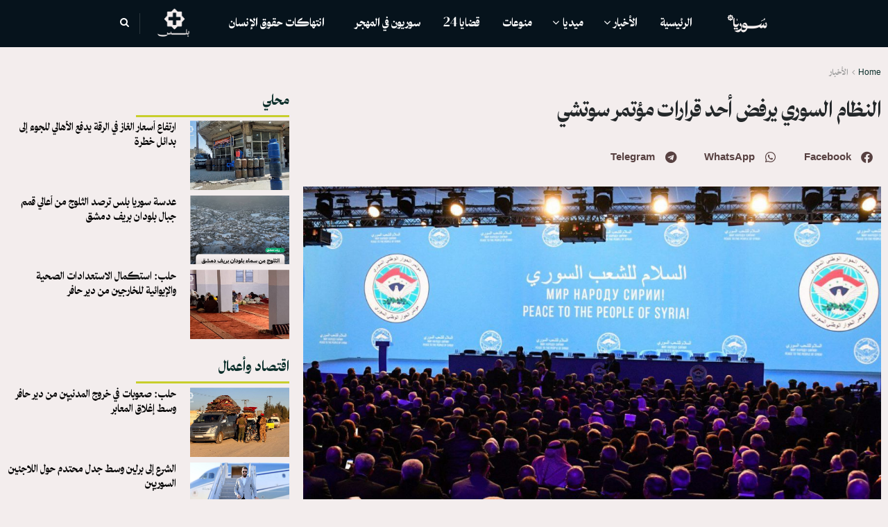

--- FILE ---
content_type: text/html; charset=UTF-8
request_url: https://www.sy-24.com/2233/
body_size: 25915
content:
<!doctype html>
<!--[if lt IE 7]> <html class="no-js lt-ie9 lt-ie8 lt-ie7" dir="rtl" lang="ar"> <![endif]-->
<!--[if IE 7]>    <html class="no-js lt-ie9 lt-ie8" dir="rtl" lang="ar"> <![endif]-->
<!--[if IE 8]>    <html class="no-js lt-ie9" dir="rtl" lang="ar"> <![endif]-->
<!--[if IE 9]>    <html class="no-js lt-ie10" dir="rtl" lang="ar"> <![endif]-->
<!--[if gt IE 8]><!--> <html class="no-js" dir="rtl" lang="ar"> <!--<![endif]-->
<head>
    <meta http-equiv="Content-Type" content="text/html; charset=UTF-8" />
    <meta name='viewport' content='width=device-width, initial-scale=1, user-scalable=yes' />
    <link rel="profile" href="https://gmpg.org/xfn/11" />
    <link rel="pingback" href="https://www.sy-24.com/xmlrpc.php" />
    <meta name="theme-color" content="#f3eded">
             <meta name="msapplication-navbutton-color" content="#f3eded">
             <meta name="apple-mobile-web-app-status-bar-style" content="#f3eded"><meta name='robots' content='index, follow, max-image-preview:large, max-snippet:-1, max-video-preview:-1' />
			<script type="3435ae85cbb7b17d81e89c53-text/javascript">
			  var jnews_ajax_url = '/?ajax-request=jnews'
			</script>
			<script type="3435ae85cbb7b17d81e89c53-text/javascript">;window.jnews=window.jnews||{},window.jnews.library=window.jnews.library||{},window.jnews.library=function(){"use strict";var e=this;e.win=window,e.doc=document,e.noop=function(){},e.globalBody=e.doc.getElementsByTagName("body")[0],e.globalBody=e.globalBody?e.globalBody:e.doc,e.win.jnewsDataStorage=e.win.jnewsDataStorage||{_storage:new WeakMap,put:function(e,t,n){this._storage.has(e)||this._storage.set(e,new Map),this._storage.get(e).set(t,n)},get:function(e,t){return this._storage.get(e).get(t)},has:function(e,t){return this._storage.has(e)&&this._storage.get(e).has(t)},remove:function(e,t){var n=this._storage.get(e).delete(t);return 0===!this._storage.get(e).size&&this._storage.delete(e),n}},e.windowWidth=function(){return e.win.innerWidth||e.docEl.clientWidth||e.globalBody.clientWidth},e.windowHeight=function(){return e.win.innerHeight||e.docEl.clientHeight||e.globalBody.clientHeight},e.requestAnimationFrame=e.win.requestAnimationFrame||e.win.webkitRequestAnimationFrame||e.win.mozRequestAnimationFrame||e.win.msRequestAnimationFrame||window.oRequestAnimationFrame||function(e){return setTimeout(e,1e3/60)},e.cancelAnimationFrame=e.win.cancelAnimationFrame||e.win.webkitCancelAnimationFrame||e.win.webkitCancelRequestAnimationFrame||e.win.mozCancelAnimationFrame||e.win.msCancelRequestAnimationFrame||e.win.oCancelRequestAnimationFrame||function(e){clearTimeout(e)},e.classListSupport="classList"in document.createElement("_"),e.hasClass=e.classListSupport?function(e,t){return e.classList.contains(t)}:function(e,t){return e.className.indexOf(t)>=0},e.addClass=e.classListSupport?function(t,n){e.hasClass(t,n)||t.classList.add(n)}:function(t,n){e.hasClass(t,n)||(t.className+=" "+n)},e.removeClass=e.classListSupport?function(t,n){e.hasClass(t,n)&&t.classList.remove(n)}:function(t,n){e.hasClass(t,n)&&(t.className=t.className.replace(n,""))},e.objKeys=function(e){var t=[];for(var n in e)Object.prototype.hasOwnProperty.call(e,n)&&t.push(n);return t},e.isObjectSame=function(e,t){var n=!0;return JSON.stringify(e)!==JSON.stringify(t)&&(n=!1),n},e.extend=function(){for(var e,t,n,o=arguments[0]||{},i=1,a=arguments.length;i<a;i++)if(null!==(e=arguments[i]))for(t in e)o!==(n=e[t])&&void 0!==n&&(o[t]=n);return o},e.dataStorage=e.win.jnewsDataStorage,e.isVisible=function(e){return 0!==e.offsetWidth&&0!==e.offsetHeight||e.getBoundingClientRect().length},e.getHeight=function(e){return e.offsetHeight||e.clientHeight||e.getBoundingClientRect().height},e.getWidth=function(e){return e.offsetWidth||e.clientWidth||e.getBoundingClientRect().width},e.supportsPassive=!1;try{var t=Object.defineProperty({},"passive",{get:function(){e.supportsPassive=!0}});"createEvent"in e.doc?e.win.addEventListener("test",null,t):"fireEvent"in e.doc&&e.win.attachEvent("test",null)}catch(e){}e.passiveOption=!!e.supportsPassive&&{passive:!0},e.setStorage=function(e,t){e="jnews-"+e;var n={expired:Math.floor(((new Date).getTime()+432e5)/1e3)};t=Object.assign(n,t);localStorage.setItem(e,JSON.stringify(t))},e.getStorage=function(e){e="jnews-"+e;var t=localStorage.getItem(e);return null!==t&&0<t.length?JSON.parse(localStorage.getItem(e)):{}},e.expiredStorage=function(){var t,n="jnews-";for(var o in localStorage)o.indexOf(n)>-1&&"undefined"!==(t=e.getStorage(o.replace(n,""))).expired&&t.expired<Math.floor((new Date).getTime()/1e3)&&localStorage.removeItem(o)},e.addEvents=function(t,n,o){for(var i in n){var a=["touchstart","touchmove"].indexOf(i)>=0&&!o&&e.passiveOption;"createEvent"in e.doc?t.addEventListener(i,n[i],a):"fireEvent"in e.doc&&t.attachEvent("on"+i,n[i])}},e.removeEvents=function(t,n){for(var o in n)"createEvent"in e.doc?t.removeEventListener(o,n[o]):"fireEvent"in e.doc&&t.detachEvent("on"+o,n[o])},e.triggerEvents=function(t,n,o){var i;o=o||{detail:null};return"createEvent"in e.doc?(!(i=e.doc.createEvent("CustomEvent")||new CustomEvent(n)).initCustomEvent||i.initCustomEvent(n,!0,!1,o),void t.dispatchEvent(i)):"fireEvent"in e.doc?((i=e.doc.createEventObject()).eventType=n,void t.fireEvent("on"+i.eventType,i)):void 0},e.getParents=function(t,n){void 0===n&&(n=e.doc);for(var o=[],i=t.parentNode,a=!1;!a;)if(i){var r=i;r.querySelectorAll(n).length?a=!0:(o.push(r),i=r.parentNode)}else o=[],a=!0;return o},e.forEach=function(e,t,n){for(var o=0,i=e.length;o<i;o++)t.call(n,e[o],o)},e.getText=function(e){return e.innerText||e.textContent},e.setText=function(e,t){var n="object"==typeof t?t.innerText||t.textContent:t;e.innerText&&(e.innerText=n),e.textContent&&(e.textContent=n)},e.httpBuildQuery=function(t){return e.objKeys(t).reduce(function t(n){var o=arguments.length>1&&void 0!==arguments[1]?arguments[1]:null;return function(i,a){var r=n[a];a=encodeURIComponent(a);var s=o?"".concat(o,"[").concat(a,"]"):a;return null==r||"function"==typeof r?(i.push("".concat(s,"=")),i):["number","boolean","string"].includes(typeof r)?(i.push("".concat(s,"=").concat(encodeURIComponent(r))),i):(i.push(e.objKeys(r).reduce(t(r,s),[]).join("&")),i)}}(t),[]).join("&")},e.get=function(t,n,o,i){return o="function"==typeof o?o:e.noop,e.ajax("GET",t,n,o,i)},e.post=function(t,n,o,i){return o="function"==typeof o?o:e.noop,e.ajax("POST",t,n,o,i)},e.ajax=function(t,n,o,i,a){var r=new XMLHttpRequest,s=n,c=e.httpBuildQuery(o);if(t=-1!=["GET","POST"].indexOf(t)?t:"GET",r.open(t,s+("GET"==t?"?"+c:""),!0),"POST"==t&&r.setRequestHeader("Content-type","application/x-www-form-urlencoded"),r.setRequestHeader("X-Requested-With","XMLHttpRequest"),r.onreadystatechange=function(){4===r.readyState&&200<=r.status&&300>r.status&&"function"==typeof i&&i.call(void 0,r.response)},void 0!==a&&!a){return{xhr:r,send:function(){r.send("POST"==t?c:null)}}}return r.send("POST"==t?c:null),{xhr:r}},e.scrollTo=function(t,n,o){function i(e,t,n){this.start=this.position(),this.change=e-this.start,this.currentTime=0,this.increment=20,this.duration=void 0===n?500:n,this.callback=t,this.finish=!1,this.animateScroll()}return Math.easeInOutQuad=function(e,t,n,o){return(e/=o/2)<1?n/2*e*e+t:-n/2*(--e*(e-2)-1)+t},i.prototype.stop=function(){this.finish=!0},i.prototype.move=function(t){e.doc.documentElement.scrollTop=t,e.globalBody.parentNode.scrollTop=t,e.globalBody.scrollTop=t},i.prototype.position=function(){return e.doc.documentElement.scrollTop||e.globalBody.parentNode.scrollTop||e.globalBody.scrollTop},i.prototype.animateScroll=function(){this.currentTime+=this.increment;var t=Math.easeInOutQuad(this.currentTime,this.start,this.change,this.duration);this.move(t),this.currentTime<this.duration&&!this.finish?e.requestAnimationFrame.call(e.win,this.animateScroll.bind(this)):this.callback&&"function"==typeof this.callback&&this.callback()},new i(t,n,o)},e.unwrap=function(t){var n,o=t;e.forEach(t,(function(e,t){n?n+=e:n=e})),o.replaceWith(n)},e.performance={start:function(e){performance.mark(e+"Start")},stop:function(e){performance.mark(e+"End"),performance.measure(e,e+"Start",e+"End")}},e.fps=function(){var t=0,n=0,o=0;!function(){var i=t=0,a=0,r=0,s=document.getElementById("fpsTable"),c=function(t){void 0===document.getElementsByTagName("body")[0]?e.requestAnimationFrame.call(e.win,(function(){c(t)})):document.getElementsByTagName("body")[0].appendChild(t)};null===s&&((s=document.createElement("div")).style.position="fixed",s.style.top="120px",s.style.left="10px",s.style.width="100px",s.style.height="20px",s.style.border="1px solid black",s.style.fontSize="11px",s.style.zIndex="100000",s.style.backgroundColor="white",s.id="fpsTable",c(s));var l=function(){o++,n=Date.now(),(a=(o/(r=(n-t)/1e3)).toPrecision(2))!=i&&(i=a,s.innerHTML=i+"fps"),1<r&&(t=n,o=0),e.requestAnimationFrame.call(e.win,l)};l()}()},e.instr=function(e,t){for(var n=0;n<t.length;n++)if(-1!==e.toLowerCase().indexOf(t[n].toLowerCase()))return!0},e.winLoad=function(t,n){function o(o){if("complete"===e.doc.readyState||"interactive"===e.doc.readyState)return!o||n?setTimeout(t,n||1):t(o),1}o()||e.addEvents(e.win,{load:o})},e.docReady=function(t,n){function o(o){if("complete"===e.doc.readyState||"interactive"===e.doc.readyState)return!o||n?setTimeout(t,n||1):t(o),1}o()||e.addEvents(e.doc,{DOMContentLoaded:o})},e.fireOnce=function(){e.docReady((function(){e.assets=e.assets||[],e.assets.length&&(e.boot(),e.load_assets())}),50)},e.boot=function(){e.length&&e.doc.querySelectorAll("style[media]").forEach((function(e){"not all"==e.getAttribute("media")&&e.removeAttribute("media")}))},e.create_js=function(t,n){var o=e.doc.createElement("script");switch(o.setAttribute("src",t),n){case"defer":o.setAttribute("defer",!0);break;case"async":o.setAttribute("async",!0);break;case"deferasync":o.setAttribute("defer",!0),o.setAttribute("async",!0)}e.globalBody.appendChild(o)},e.load_assets=function(){"object"==typeof e.assets&&e.forEach(e.assets.slice(0),(function(t,n){var o="";t.defer&&(o+="defer"),t.async&&(o+="async"),e.create_js(t.url,o);var i=e.assets.indexOf(t);i>-1&&e.assets.splice(i,1)})),e.assets=jnewsoption.au_scripts=window.jnewsads=[]},e.setCookie=function(e,t,n){var o="";if(n){var i=new Date;i.setTime(i.getTime()+24*n*60*60*1e3),o="; expires="+i.toUTCString()}document.cookie=e+"="+(t||"")+o+"; path=/"},e.getCookie=function(e){for(var t=e+"=",n=document.cookie.split(";"),o=0;o<n.length;o++){for(var i=n[o];" "==i.charAt(0);)i=i.substring(1,i.length);if(0==i.indexOf(t))return i.substring(t.length,i.length)}return null},e.eraseCookie=function(e){document.cookie=e+"=; Path=/; Expires=Thu, 01 Jan 1970 00:00:01 GMT;"},e.docReady((function(){e.globalBody=e.globalBody==e.doc?e.doc.getElementsByTagName("body")[0]:e.globalBody,e.globalBody=e.globalBody?e.globalBody:e.doc})),e.winLoad((function(){e.winLoad((function(){var t=!1;if(void 0!==window.jnewsadmin)if(void 0!==window.file_version_checker){var n=e.objKeys(window.file_version_checker);n.length?n.forEach((function(e){t||"10.0.4"===window.file_version_checker[e]||(t=!0)})):t=!0}else t=!0;t&&(window.jnewsHelper.getMessage(),window.jnewsHelper.getNotice())}),2500)}))},window.jnews.library=new window.jnews.library;</script>
	<!-- This site is optimized with the Yoast SEO Premium plugin v23.9 (Yoast SEO v23.9) - https://yoast.com/wordpress/plugins/seo/ -->
	<title>النظام السوري يرفض أحد قرارات مؤتمر سوتشي | SY24</title>
	<meta name="description" content="ونص الاتفاق الذي أبرم خلال مؤتمر &quot;سوتشي &quot; نهاية كانون الثاني الماضي، على تشكيل لجنة دستورية من ممثلي النظام السوري ومعارضين من منصة موسكو، مهمتها" />
	<link rel="canonical" href="https://www.sy-24.com/2233/" />
	<meta property="og:locale" content="ar_AR" />
	<meta property="og:type" content="article" />
	<meta property="og:title" content="النظام السوري يرفض أحد قرارات مؤتمر سوتشي" />
	<meta property="og:description" content="ونص الاتفاق الذي أبرم خلال مؤتمر &quot;سوتشي &quot; نهاية كانون الثاني الماضي، على تشكيل لجنة دستورية من ممثلي النظام السوري ومعارضين من منصة موسكو، مهمتها" />
	<meta property="og:url" content="https://www.sy-24.com/2233/" />
	<meta property="og:site_name" content="SY24" />
	<meta property="article:publisher" content="https://www.facebook.com/sy24ria.1" />
	<meta property="article:published_time" content="2018-02-14T10:18:04+00:00" />
	<meta property="og:image" content="https://www.sy-24.com/wp-content/uploads/2018/02/photo5197439693141158094.jpg" />
	<meta property="og:image:width" content="1280" />
	<meta property="og:image:height" content="862" />
	<meta property="og:image:type" content="image/jpeg" />
	<meta name="author" content="SY24" />
	<meta name="twitter:card" content="summary_large_image" />
	<meta name="twitter:creator" content="@Sy24ria" />
	<meta name="twitter:site" content="@Sy24ria" />
	<meta name="twitter:label1" content="كُتب بواسطة" />
	<meta name="twitter:data1" content="SY24" />
	<script type="application/ld+json" class="yoast-schema-graph">{"@context":"https://schema.org","@graph":[{"@type":"Article","@id":"https://www.sy-24.com/2233/#article","isPartOf":{"@id":"https://www.sy-24.com/2233/"},"author":{"name":"SY24","@id":"https://www.sy-24.com/#/schema/person/f08ca7415f13f9d03f3c3a83ba53d774"},"headline":"النظام السوري يرفض أحد قرارات مؤتمر سوتشي","datePublished":"2018-02-14T10:18:04+00:00","dateModified":"2018-02-14T10:18:04+00:00","mainEntityOfPage":{"@id":"https://www.sy-24.com/2233/"},"wordCount":0,"commentCount":0,"publisher":{"@id":"https://www.sy-24.com/#organization"},"image":{"@id":"https://www.sy-24.com/2233/#primaryimage"},"thumbnailUrl":"https://www.sy-24.com/wp-content/uploads/2018/02/photo5197439693141158094.jpg","keywords":["النظام السوري","مؤتمر سوتشي"],"articleSection":["الأخبار"],"inLanguage":"ar","potentialAction":[{"@type":"CommentAction","name":"Comment","target":["https://www.sy-24.com/2233/#respond"]}]},{"@type":"WebPage","@id":"https://www.sy-24.com/2233/","url":"https://www.sy-24.com/2233/","name":"النظام السوري يرفض أحد قرارات مؤتمر سوتشي | SY24","isPartOf":{"@id":"https://www.sy-24.com/#website"},"primaryImageOfPage":{"@id":"https://www.sy-24.com/2233/#primaryimage"},"image":{"@id":"https://www.sy-24.com/2233/#primaryimage"},"thumbnailUrl":"https://www.sy-24.com/wp-content/uploads/2018/02/photo5197439693141158094.jpg","datePublished":"2018-02-14T10:18:04+00:00","dateModified":"2018-02-14T10:18:04+00:00","description":"ونص الاتفاق الذي أبرم خلال مؤتمر \"سوتشي \" نهاية كانون الثاني الماضي، على تشكيل لجنة دستورية من ممثلي النظام السوري ومعارضين من منصة موسكو، مهمتها","breadcrumb":{"@id":"https://www.sy-24.com/2233/#breadcrumb"},"inLanguage":"ar","potentialAction":[{"@type":"ReadAction","target":["https://www.sy-24.com/2233/"]}]},{"@type":"ImageObject","inLanguage":"ar","@id":"https://www.sy-24.com/2233/#primaryimage","url":"https://www.sy-24.com/wp-content/uploads/2018/02/photo5197439693141158094.jpg","contentUrl":"https://www.sy-24.com/wp-content/uploads/2018/02/photo5197439693141158094.jpg","width":1280,"height":862,"caption":"النظام السوري يرفض أحد قرارات مؤتمر سوتشي"},{"@type":"BreadcrumbList","@id":"https://www.sy-24.com/2233/#breadcrumb","itemListElement":[{"@type":"ListItem","position":1,"name":"الرئيسية","item":"https://www.sy-24.com/"},{"@type":"ListItem","position":2,"name":"الأخبار","item":"https://www.sy-24.com/news/"},{"@type":"ListItem","position":3,"name":"النظام السوري يرفض أحد قرارات مؤتمر سوتشي"}]},{"@type":"WebSite","@id":"https://www.sy-24.com/#website","url":"https://www.sy-24.com/","name":"sy24","description":"أخبار سورية لحظة بلحظة","publisher":{"@id":"https://www.sy-24.com/#organization"},"alternateName":"عين على سوريا","potentialAction":[{"@type":"SearchAction","target":{"@type":"EntryPoint","urlTemplate":"https://www.sy-24.com/?s={search_term_string}"},"query-input":{"@type":"PropertyValueSpecification","valueRequired":true,"valueName":"search_term_string"}}],"inLanguage":"ar"},{"@type":"Organization","@id":"https://www.sy-24.com/#organization","name":"SY24","url":"https://www.sy-24.com/","logo":{"@type":"ImageObject","inLanguage":"ar","@id":"https://www.sy-24.com/#/schema/logo/image/","url":"","contentUrl":"","caption":"SY24"},"image":{"@id":"https://www.sy-24.com/#/schema/logo/image/"},"sameAs":["https://www.facebook.com/sy24ria.1","https://x.com/Sy24ria"]},{"@type":"Person","@id":"https://www.sy-24.com/#/schema/person/f08ca7415f13f9d03f3c3a83ba53d774","name":"SY24","image":{"@type":"ImageObject","inLanguage":"ar","@id":"https://www.sy-24.com/#/schema/person/image/","url":"https://secure.gravatar.com/avatar/0b3d7c96b76dd99fded854737c54a8c876ada1c0a4b327dec4117fa90187210a?s=96&d=mm&r=g","contentUrl":"https://secure.gravatar.com/avatar/0b3d7c96b76dd99fded854737c54a8c876ada1c0a4b327dec4117fa90187210a?s=96&d=mm&r=g","caption":"SY24"},"url":"https://www.sy-24.com/author/sy24/"}]}</script>
	<!-- / Yoast SEO Premium plugin. -->


<link rel='dns-prefetch' href='//www.sy-24.com' />
<link rel="alternate" type="application/rss+xml" title="SY24 &laquo; الخلاصة" href="https://www.sy-24.com/feed/" />
<link rel="alternate" type="application/rss+xml" title="SY24 &laquo; خلاصة التعليقات" href="https://www.sy-24.com/comments/feed/" />
<link rel="alternate" type="application/rss+xml" title="SY24 &laquo; النظام السوري يرفض أحد قرارات مؤتمر سوتشي خلاصة التعليقات" href="https://www.sy-24.com/2233/feed/" />
<link rel="alternate" title="oEmbed (JSON)" type="application/json+oembed" href="https://www.sy-24.com/wp-json/oembed/1.0/embed?url=https%3A%2F%2Fwww.sy-24.com%2F2233%2F" />
<link rel="alternate" title="oEmbed (XML)" type="text/xml+oembed" href="https://www.sy-24.com/wp-json/oembed/1.0/embed?url=https%3A%2F%2Fwww.sy-24.com%2F2233%2F&#038;format=xml" />
<style id='wp-img-auto-sizes-contain-inline-css' type='text/css'>
img:is([sizes=auto i],[sizes^="auto," i]){contain-intrinsic-size:3000px 1500px}
/*# sourceURL=wp-img-auto-sizes-contain-inline-css */
</style>
<style id='wp-emoji-styles-inline-css' type='text/css'>

	img.wp-smiley, img.emoji {
		display: inline !important;
		border: none !important;
		box-shadow: none !important;
		height: 1em !important;
		width: 1em !important;
		margin: 0 0.07em !important;
		vertical-align: -0.1em !important;
		background: none !important;
		padding: 0 !important;
	}
/*# sourceURL=wp-emoji-styles-inline-css */
</style>
<link rel='stylesheet' id='wp-block-library-rtl-css' href='https://www.sy-24.com/wp-includes/css/dist/block-library/style-rtl.min.css?ver=6.9' type='text/css' media='all' />
<style id='classic-theme-styles-inline-css' type='text/css'>
/*! This file is auto-generated */
.wp-block-button__link{color:#fff;background-color:#32373c;border-radius:9999px;box-shadow:none;text-decoration:none;padding:calc(.667em + 2px) calc(1.333em + 2px);font-size:1.125em}.wp-block-file__button{background:#32373c;color:#fff;text-decoration:none}
/*# sourceURL=/wp-includes/css/classic-themes.min.css */
</style>
<link rel='stylesheet' id='jnews-faq-css' href='https://www.sy-24.com/wp-content/plugins/jnews-essential/assets/css/faq.css?ver=12.0.3' type='text/css' media='all' />
<style id='global-styles-inline-css' type='text/css'>
:root{--wp--preset--aspect-ratio--square: 1;--wp--preset--aspect-ratio--4-3: 4/3;--wp--preset--aspect-ratio--3-4: 3/4;--wp--preset--aspect-ratio--3-2: 3/2;--wp--preset--aspect-ratio--2-3: 2/3;--wp--preset--aspect-ratio--16-9: 16/9;--wp--preset--aspect-ratio--9-16: 9/16;--wp--preset--color--black: #000000;--wp--preset--color--cyan-bluish-gray: #abb8c3;--wp--preset--color--white: #ffffff;--wp--preset--color--pale-pink: #f78da7;--wp--preset--color--vivid-red: #cf2e2e;--wp--preset--color--luminous-vivid-orange: #ff6900;--wp--preset--color--luminous-vivid-amber: #fcb900;--wp--preset--color--light-green-cyan: #7bdcb5;--wp--preset--color--vivid-green-cyan: #00d084;--wp--preset--color--pale-cyan-blue: #8ed1fc;--wp--preset--color--vivid-cyan-blue: #0693e3;--wp--preset--color--vivid-purple: #9b51e0;--wp--preset--gradient--vivid-cyan-blue-to-vivid-purple: linear-gradient(135deg,rgb(6,147,227) 0%,rgb(155,81,224) 100%);--wp--preset--gradient--light-green-cyan-to-vivid-green-cyan: linear-gradient(135deg,rgb(122,220,180) 0%,rgb(0,208,130) 100%);--wp--preset--gradient--luminous-vivid-amber-to-luminous-vivid-orange: linear-gradient(135deg,rgb(252,185,0) 0%,rgb(255,105,0) 100%);--wp--preset--gradient--luminous-vivid-orange-to-vivid-red: linear-gradient(135deg,rgb(255,105,0) 0%,rgb(207,46,46) 100%);--wp--preset--gradient--very-light-gray-to-cyan-bluish-gray: linear-gradient(135deg,rgb(238,238,238) 0%,rgb(169,184,195) 100%);--wp--preset--gradient--cool-to-warm-spectrum: linear-gradient(135deg,rgb(74,234,220) 0%,rgb(151,120,209) 20%,rgb(207,42,186) 40%,rgb(238,44,130) 60%,rgb(251,105,98) 80%,rgb(254,248,76) 100%);--wp--preset--gradient--blush-light-purple: linear-gradient(135deg,rgb(255,206,236) 0%,rgb(152,150,240) 100%);--wp--preset--gradient--blush-bordeaux: linear-gradient(135deg,rgb(254,205,165) 0%,rgb(254,45,45) 50%,rgb(107,0,62) 100%);--wp--preset--gradient--luminous-dusk: linear-gradient(135deg,rgb(255,203,112) 0%,rgb(199,81,192) 50%,rgb(65,88,208) 100%);--wp--preset--gradient--pale-ocean: linear-gradient(135deg,rgb(255,245,203) 0%,rgb(182,227,212) 50%,rgb(51,167,181) 100%);--wp--preset--gradient--electric-grass: linear-gradient(135deg,rgb(202,248,128) 0%,rgb(113,206,126) 100%);--wp--preset--gradient--midnight: linear-gradient(135deg,rgb(2,3,129) 0%,rgb(40,116,252) 100%);--wp--preset--font-size--small: 13px;--wp--preset--font-size--medium: 20px;--wp--preset--font-size--large: 36px;--wp--preset--font-size--x-large: 42px;--wp--preset--spacing--20: 0.44rem;--wp--preset--spacing--30: 0.67rem;--wp--preset--spacing--40: 1rem;--wp--preset--spacing--50: 1.5rem;--wp--preset--spacing--60: 2.25rem;--wp--preset--spacing--70: 3.38rem;--wp--preset--spacing--80: 5.06rem;--wp--preset--shadow--natural: 6px 6px 9px rgba(0, 0, 0, 0.2);--wp--preset--shadow--deep: 12px 12px 50px rgba(0, 0, 0, 0.4);--wp--preset--shadow--sharp: 6px 6px 0px rgba(0, 0, 0, 0.2);--wp--preset--shadow--outlined: 6px 6px 0px -3px rgb(255, 255, 255), 6px 6px rgb(0, 0, 0);--wp--preset--shadow--crisp: 6px 6px 0px rgb(0, 0, 0);}:where(.is-layout-flex){gap: 0.5em;}:where(.is-layout-grid){gap: 0.5em;}body .is-layout-flex{display: flex;}.is-layout-flex{flex-wrap: wrap;align-items: center;}.is-layout-flex > :is(*, div){margin: 0;}body .is-layout-grid{display: grid;}.is-layout-grid > :is(*, div){margin: 0;}:where(.wp-block-columns.is-layout-flex){gap: 2em;}:where(.wp-block-columns.is-layout-grid){gap: 2em;}:where(.wp-block-post-template.is-layout-flex){gap: 1.25em;}:where(.wp-block-post-template.is-layout-grid){gap: 1.25em;}.has-black-color{color: var(--wp--preset--color--black) !important;}.has-cyan-bluish-gray-color{color: var(--wp--preset--color--cyan-bluish-gray) !important;}.has-white-color{color: var(--wp--preset--color--white) !important;}.has-pale-pink-color{color: var(--wp--preset--color--pale-pink) !important;}.has-vivid-red-color{color: var(--wp--preset--color--vivid-red) !important;}.has-luminous-vivid-orange-color{color: var(--wp--preset--color--luminous-vivid-orange) !important;}.has-luminous-vivid-amber-color{color: var(--wp--preset--color--luminous-vivid-amber) !important;}.has-light-green-cyan-color{color: var(--wp--preset--color--light-green-cyan) !important;}.has-vivid-green-cyan-color{color: var(--wp--preset--color--vivid-green-cyan) !important;}.has-pale-cyan-blue-color{color: var(--wp--preset--color--pale-cyan-blue) !important;}.has-vivid-cyan-blue-color{color: var(--wp--preset--color--vivid-cyan-blue) !important;}.has-vivid-purple-color{color: var(--wp--preset--color--vivid-purple) !important;}.has-black-background-color{background-color: var(--wp--preset--color--black) !important;}.has-cyan-bluish-gray-background-color{background-color: var(--wp--preset--color--cyan-bluish-gray) !important;}.has-white-background-color{background-color: var(--wp--preset--color--white) !important;}.has-pale-pink-background-color{background-color: var(--wp--preset--color--pale-pink) !important;}.has-vivid-red-background-color{background-color: var(--wp--preset--color--vivid-red) !important;}.has-luminous-vivid-orange-background-color{background-color: var(--wp--preset--color--luminous-vivid-orange) !important;}.has-luminous-vivid-amber-background-color{background-color: var(--wp--preset--color--luminous-vivid-amber) !important;}.has-light-green-cyan-background-color{background-color: var(--wp--preset--color--light-green-cyan) !important;}.has-vivid-green-cyan-background-color{background-color: var(--wp--preset--color--vivid-green-cyan) !important;}.has-pale-cyan-blue-background-color{background-color: var(--wp--preset--color--pale-cyan-blue) !important;}.has-vivid-cyan-blue-background-color{background-color: var(--wp--preset--color--vivid-cyan-blue) !important;}.has-vivid-purple-background-color{background-color: var(--wp--preset--color--vivid-purple) !important;}.has-black-border-color{border-color: var(--wp--preset--color--black) !important;}.has-cyan-bluish-gray-border-color{border-color: var(--wp--preset--color--cyan-bluish-gray) !important;}.has-white-border-color{border-color: var(--wp--preset--color--white) !important;}.has-pale-pink-border-color{border-color: var(--wp--preset--color--pale-pink) !important;}.has-vivid-red-border-color{border-color: var(--wp--preset--color--vivid-red) !important;}.has-luminous-vivid-orange-border-color{border-color: var(--wp--preset--color--luminous-vivid-orange) !important;}.has-luminous-vivid-amber-border-color{border-color: var(--wp--preset--color--luminous-vivid-amber) !important;}.has-light-green-cyan-border-color{border-color: var(--wp--preset--color--light-green-cyan) !important;}.has-vivid-green-cyan-border-color{border-color: var(--wp--preset--color--vivid-green-cyan) !important;}.has-pale-cyan-blue-border-color{border-color: var(--wp--preset--color--pale-cyan-blue) !important;}.has-vivid-cyan-blue-border-color{border-color: var(--wp--preset--color--vivid-cyan-blue) !important;}.has-vivid-purple-border-color{border-color: var(--wp--preset--color--vivid-purple) !important;}.has-vivid-cyan-blue-to-vivid-purple-gradient-background{background: var(--wp--preset--gradient--vivid-cyan-blue-to-vivid-purple) !important;}.has-light-green-cyan-to-vivid-green-cyan-gradient-background{background: var(--wp--preset--gradient--light-green-cyan-to-vivid-green-cyan) !important;}.has-luminous-vivid-amber-to-luminous-vivid-orange-gradient-background{background: var(--wp--preset--gradient--luminous-vivid-amber-to-luminous-vivid-orange) !important;}.has-luminous-vivid-orange-to-vivid-red-gradient-background{background: var(--wp--preset--gradient--luminous-vivid-orange-to-vivid-red) !important;}.has-very-light-gray-to-cyan-bluish-gray-gradient-background{background: var(--wp--preset--gradient--very-light-gray-to-cyan-bluish-gray) !important;}.has-cool-to-warm-spectrum-gradient-background{background: var(--wp--preset--gradient--cool-to-warm-spectrum) !important;}.has-blush-light-purple-gradient-background{background: var(--wp--preset--gradient--blush-light-purple) !important;}.has-blush-bordeaux-gradient-background{background: var(--wp--preset--gradient--blush-bordeaux) !important;}.has-luminous-dusk-gradient-background{background: var(--wp--preset--gradient--luminous-dusk) !important;}.has-pale-ocean-gradient-background{background: var(--wp--preset--gradient--pale-ocean) !important;}.has-electric-grass-gradient-background{background: var(--wp--preset--gradient--electric-grass) !important;}.has-midnight-gradient-background{background: var(--wp--preset--gradient--midnight) !important;}.has-small-font-size{font-size: var(--wp--preset--font-size--small) !important;}.has-medium-font-size{font-size: var(--wp--preset--font-size--medium) !important;}.has-large-font-size{font-size: var(--wp--preset--font-size--large) !important;}.has-x-large-font-size{font-size: var(--wp--preset--font-size--x-large) !important;}
:where(.wp-block-post-template.is-layout-flex){gap: 1.25em;}:where(.wp-block-post-template.is-layout-grid){gap: 1.25em;}
:where(.wp-block-term-template.is-layout-flex){gap: 1.25em;}:where(.wp-block-term-template.is-layout-grid){gap: 1.25em;}
:where(.wp-block-columns.is-layout-flex){gap: 2em;}:where(.wp-block-columns.is-layout-grid){gap: 2em;}
:root :where(.wp-block-pullquote){font-size: 1.5em;line-height: 1.6;}
/*# sourceURL=global-styles-inline-css */
</style>
<link rel='stylesheet' id='elementor-frontend-css' href='https://www.sy-24.com/wp-content/plugins/elementor/assets/css/frontend.min.css?ver=3.34.0' type='text/css' media='all' />
<link rel='stylesheet' id='widget-heading-css' href='https://www.sy-24.com/wp-content/plugins/elementor/assets/css/widget-heading-rtl.min.css?ver=3.34.0' type='text/css' media='all' />
<link rel='stylesheet' id='widget-share-buttons-css' href='https://www.sy-24.com/wp-content/plugins/elementor-pro/assets/css/widget-share-buttons-rtl.min.css?ver=3.34.0' type='text/css' media='all' />
<link rel='stylesheet' id='e-apple-webkit-css' href='https://www.sy-24.com/wp-content/plugins/elementor/assets/css/conditionals/apple-webkit.min.css?ver=3.34.0' type='text/css' media='all' />
<link rel='stylesheet' id='elementor-icons-shared-0-css' href='https://www.sy-24.com/wp-content/plugins/elementor/assets/lib/font-awesome/css/fontawesome.min.css?ver=5.15.3' type='text/css' media='all' />
<link rel='stylesheet' id='elementor-icons-fa-solid-css' href='https://www.sy-24.com/wp-content/plugins/elementor/assets/lib/font-awesome/css/solid.min.css?ver=5.15.3' type='text/css' media='all' />
<link rel='stylesheet' id='elementor-icons-fa-brands-css' href='https://www.sy-24.com/wp-content/plugins/elementor/assets/lib/font-awesome/css/brands.min.css?ver=5.15.3' type='text/css' media='all' />
<link rel='stylesheet' id='widget-image-css' href='https://www.sy-24.com/wp-content/plugins/elementor/assets/css/widget-image-rtl.min.css?ver=3.34.0' type='text/css' media='all' />
<link rel='stylesheet' id='widget-post-info-css' href='https://www.sy-24.com/wp-content/plugins/elementor-pro/assets/css/widget-post-info-rtl.min.css?ver=3.34.0' type='text/css' media='all' />
<link rel='stylesheet' id='widget-icon-list-css' href='https://www.sy-24.com/wp-content/plugins/elementor/assets/css/widget-icon-list-rtl.min.css?ver=3.34.0' type='text/css' media='all' />
<link rel='stylesheet' id='elementor-icons-fa-regular-css' href='https://www.sy-24.com/wp-content/plugins/elementor/assets/lib/font-awesome/css/regular.min.css?ver=5.15.3' type='text/css' media='all' />
<link rel='stylesheet' id='widget-posts-css' href='https://www.sy-24.com/wp-content/plugins/elementor-pro/assets/css/widget-posts-rtl.min.css?ver=3.34.0' type='text/css' media='all' />
<link rel='stylesheet' id='widget-social-css' href='https://www.sy-24.com/wp-content/plugins/elementor-pro/assets/css/widget-social-rtl.min.css?ver=3.34.0' type='text/css' media='all' />
<link rel='stylesheet' id='elementor-icons-css' href='https://www.sy-24.com/wp-content/plugins/elementor/assets/lib/eicons/css/elementor-icons.min.css?ver=5.45.0' type='text/css' media='all' />
<link rel='stylesheet' id='elementor-post-114219-css' href='https://www.sy-24.com/wp-content/uploads/elementor/css/post-114219.css?ver=1768408440' type='text/css' media='all' />
<link rel='stylesheet' id='elementor-post-131153-css' href='https://www.sy-24.com/wp-content/uploads/elementor/css/post-131153.css?ver=1768408440' type='text/css' media='all' />
<link rel='stylesheet' id='font-awesome-css' href='https://www.sy-24.com/wp-content/plugins/elementor/assets/lib/font-awesome/css/font-awesome.min.css?ver=4.7.0' type='text/css' media='all' />
<link rel='stylesheet' id='jnews-frontend-css' href='https://www.sy-24.com/wp-content/themes/jnews/assets/dist/frontend.min.css?ver=12.0.3' type='text/css' media='all' />
<link rel='stylesheet' id='jnews-elementor-css' href='https://www.sy-24.com/wp-content/themes/jnews/assets/css/elementor-frontend.css?ver=12.0.3' type='text/css' media='all' />
<link rel='stylesheet' id='jnews-style-css' href='https://www.sy-24.com/wp-content/themes/jnews/style.css?ver=12.0.3' type='text/css' media='all' />
<link rel='stylesheet' id='jnews-darkmode-css' href='https://www.sy-24.com/wp-content/themes/jnews/assets/css/darkmode.css?ver=12.0.3' type='text/css' media='all' />
<link rel='stylesheet' id='jnews-rtl-css' href='https://www.sy-24.com/wp-content/themes/jnews/assets/css/rtl.css?ver=12.0.3' type='text/css' media='all' />
<link rel='stylesheet' id='elementor-gf-local-roboto-css' href='https://www.sy-24.com/wp-content/uploads/elementor/google-fonts/css/roboto.css?ver=1745660904' type='text/css' media='all' />
<link rel='stylesheet' id='elementor-gf-local-robotoslab-css' href='https://www.sy-24.com/wp-content/uploads/elementor/google-fonts/css/robotoslab.css?ver=1745660906' type='text/css' media='all' />
<link rel='stylesheet' id='elementor-gf-local-ibmplexsansarabic-css' href='https://www.sy-24.com/wp-content/uploads/elementor/google-fonts/css/ibmplexsansarabic.css?ver=1745660907' type='text/css' media='all' />
<script type="3435ae85cbb7b17d81e89c53-text/javascript" src="https://www.sy-24.com/wp-includes/js/jquery/jquery.min.js?ver=3.7.1" id="jquery-core-js"></script>
<script type="3435ae85cbb7b17d81e89c53-text/javascript" src="https://www.sy-24.com/wp-includes/js/jquery/jquery-migrate.min.js?ver=3.4.1" id="jquery-migrate-js"></script>
<link rel="https://api.w.org/" href="https://www.sy-24.com/wp-json/" /><link rel="alternate" title="JSON" type="application/json" href="https://www.sy-24.com/wp-json/wp/v2/posts/2233" /><link rel="EditURI" type="application/rsd+xml" title="RSD" href="https://www.sy-24.com/xmlrpc.php?rsd" />
<meta name="generator" content="WordPress 6.9" />
<link rel='shortlink' href='https://www.sy-24.com/?p=2233' />
<meta name="generator" content="Elementor 3.34.0; features: additional_custom_breakpoints; settings: css_print_method-external, google_font-enabled, font_display-swap">
			<style>
				.e-con.e-parent:nth-of-type(n+4):not(.e-lazyloaded):not(.e-no-lazyload),
				.e-con.e-parent:nth-of-type(n+4):not(.e-lazyloaded):not(.e-no-lazyload) * {
					background-image: none !important;
				}
				@media screen and (max-height: 1024px) {
					.e-con.e-parent:nth-of-type(n+3):not(.e-lazyloaded):not(.e-no-lazyload),
					.e-con.e-parent:nth-of-type(n+3):not(.e-lazyloaded):not(.e-no-lazyload) * {
						background-image: none !important;
					}
				}
				@media screen and (max-height: 640px) {
					.e-con.e-parent:nth-of-type(n+2):not(.e-lazyloaded):not(.e-no-lazyload),
					.e-con.e-parent:nth-of-type(n+2):not(.e-lazyloaded):not(.e-no-lazyload) * {
						background-image: none !important;
					}
				}
			</style>
			<style id="jeg_dynamic_css" type="text/css" data-type="jeg_custom-css"> @font-face { font-family: 'itfFatimahArabic-Bold'; src: url('https://www.sy-24.com/wp-content/uploads/2025/03/itfFatimahArabic-Bold.ttf') format('truetype') ; font-weight: 900; font-style: normal; }   @font-face { font-family: 'IBMPlexSansArabic-Bold'; src: url('https://www.sy-24.com/wp-content/uploads/2025/03/IBMPlexSansArabic-Bold-1.ttf') format('truetype') ; font-weight: 400; font-style: normal; } .jeg_container, .jeg_content, .jeg_boxed .jeg_main .jeg_container, .jeg_autoload_separator { background-color : #F3EDED; } body { --j-body-color : #0a2e2a; --j-accent-color : #f4bc17; --j-alt-color : #f4bc17; --j-heading-color : #0a2e2a; } body,.jeg_newsfeed_list .tns-outer .tns-controls button,.jeg_filter_button,.owl-carousel .owl-nav div,.jeg_readmore,.jeg_hero_style_7 .jeg_post_meta a,.widget_calendar thead th,.widget_calendar tfoot a,.jeg_socialcounter a,.entry-header .jeg_meta_like a,.entry-header .jeg_meta_comment a,.entry-header .jeg_meta_donation a,.entry-header .jeg_meta_bookmark a,.entry-content tbody tr:hover,.entry-content th,.jeg_splitpost_nav li:hover a,#breadcrumbs a,.jeg_author_socials a:hover,.jeg_footer_content a,.jeg_footer_bottom a,.jeg_cartcontent,.woocommerce .woocommerce-breadcrumb a { color : #0a2e2a; } a, .jeg_menu_style_5>li>a:hover, .jeg_menu_style_5>li.sfHover>a, .jeg_menu_style_5>li.current-menu-item>a, .jeg_menu_style_5>li.current-menu-ancestor>a, .jeg_navbar .jeg_menu:not(.jeg_main_menu)>li>a:hover, .jeg_midbar .jeg_menu:not(.jeg_main_menu)>li>a:hover, .jeg_side_tabs li.active, .jeg_block_heading_5 strong, .jeg_block_heading_6 strong, .jeg_block_heading_7 strong, .jeg_block_heading_8 strong, .jeg_subcat_list li a:hover, .jeg_subcat_list li button:hover, .jeg_pl_lg_7 .jeg_thumb .jeg_post_category a, .jeg_pl_xs_2:before, .jeg_pl_xs_4 .jeg_postblock_content:before, .jeg_postblock .jeg_post_title a:hover, .jeg_hero_style_6 .jeg_post_title a:hover, .jeg_sidefeed .jeg_pl_xs_3 .jeg_post_title a:hover, .widget_jnews_popular .jeg_post_title a:hover, .jeg_meta_author a, .widget_archive li a:hover, .widget_pages li a:hover, .widget_meta li a:hover, .widget_recent_entries li a:hover, .widget_rss li a:hover, .widget_rss cite, .widget_categories li a:hover, .widget_categories li.current-cat>a, #breadcrumbs a:hover, .jeg_share_count .counts, .commentlist .bypostauthor>.comment-body>.comment-author>.fn, span.required, .jeg_review_title, .bestprice .price, .authorlink a:hover, .jeg_vertical_playlist .jeg_video_playlist_play_icon, .jeg_vertical_playlist .jeg_video_playlist_item.active .jeg_video_playlist_thumbnail:before, .jeg_horizontal_playlist .jeg_video_playlist_play, .woocommerce li.product .pricegroup .button, .widget_display_forums li a:hover, .widget_display_topics li:before, .widget_display_replies li:before, .widget_display_views li:before, .bbp-breadcrumb a:hover, .jeg_mobile_menu li.sfHover>a, .jeg_mobile_menu li a:hover, .split-template-6 .pagenum, .jeg_mobile_menu_style_5>li>a:hover, .jeg_mobile_menu_style_5>li.sfHover>a, .jeg_mobile_menu_style_5>li.current-menu-item>a, .jeg_mobile_menu_style_5>li.current-menu-ancestor>a, .jeg_mobile_menu.jeg_menu_dropdown li.open > div > a ,.jeg_menu_dropdown.language-swicher .sub-menu li a:hover { color : #f4bc17; } .jeg_menu_style_1>li>a:before, .jeg_menu_style_2>li>a:before, .jeg_menu_style_3>li>a:before, .jeg_side_toggle, .jeg_slide_caption .jeg_post_category a, .jeg_slider_type_1_wrapper .tns-controls button.tns-next, .jeg_block_heading_1 .jeg_block_title span, .jeg_block_heading_2 .jeg_block_title span, .jeg_block_heading_3, .jeg_block_heading_4 .jeg_block_title span, .jeg_block_heading_6:after, .jeg_pl_lg_box .jeg_post_category a, .jeg_pl_md_box .jeg_post_category a, .jeg_readmore:hover, .jeg_thumb .jeg_post_category a, .jeg_block_loadmore a:hover, .jeg_postblock.alt .jeg_block_loadmore a:hover, .jeg_block_loadmore a.active, .jeg_postblock_carousel_2 .jeg_post_category a, .jeg_heroblock .jeg_post_category a, .jeg_pagenav_1 .page_number.active, .jeg_pagenav_1 .page_number.active:hover, input[type="submit"], .btn, .button, .widget_tag_cloud a:hover, .popularpost_item:hover .jeg_post_title a:before, .jeg_splitpost_4 .page_nav, .jeg_splitpost_5 .page_nav, .jeg_post_via a:hover, .jeg_post_source a:hover, .jeg_post_tags a:hover, .comment-reply-title small a:before, .comment-reply-title small a:after, .jeg_storelist .productlink, .authorlink li.active a:before, .jeg_footer.dark .socials_widget:not(.nobg) a:hover .fa,.jeg_footer.dark .socials_widget:not(.nobg) a:hover > span.jeg-icon, div.jeg_breakingnews_title, .jeg_overlay_slider_bottom_wrapper .tns-controls button, .jeg_overlay_slider_bottom_wrapper .tns-controls button:hover, .jeg_vertical_playlist .jeg_video_playlist_current, .woocommerce span.onsale, .woocommerce #respond input#submit:hover, .woocommerce a.button:hover, .woocommerce button.button:hover, .woocommerce input.button:hover, .woocommerce #respond input#submit.alt, .woocommerce a.button.alt, .woocommerce button.button.alt, .woocommerce input.button.alt, .jeg_popup_post .caption, .jeg_footer.dark input[type="submit"], .jeg_footer.dark .btn, .jeg_footer.dark .button, .footer_widget.widget_tag_cloud a:hover, .jeg_inner_content .content-inner .jeg_post_category a:hover, #buddypress .standard-form button, #buddypress a.button, #buddypress input[type="submit"], #buddypress input[type="button"], #buddypress input[type="reset"], #buddypress ul.button-nav li a, #buddypress .generic-button a, #buddypress .generic-button button, #buddypress .comment-reply-link, #buddypress a.bp-title-button, #buddypress.buddypress-wrap .members-list li .user-update .activity-read-more a, div#buddypress .standard-form button:hover, div#buddypress a.button:hover, div#buddypress input[type="submit"]:hover, div#buddypress input[type="button"]:hover, div#buddypress input[type="reset"]:hover, div#buddypress ul.button-nav li a:hover, div#buddypress .generic-button a:hover, div#buddypress .generic-button button:hover, div#buddypress .comment-reply-link:hover, div#buddypress a.bp-title-button:hover, div#buddypress.buddypress-wrap .members-list li .user-update .activity-read-more a:hover, #buddypress #item-nav .item-list-tabs ul li a:before, .jeg_inner_content .jeg_meta_container .follow-wrapper a { background-color : #f4bc17; } .jeg_block_heading_7 .jeg_block_title span, .jeg_readmore:hover, .jeg_block_loadmore a:hover, .jeg_block_loadmore a.active, .jeg_pagenav_1 .page_number.active, .jeg_pagenav_1 .page_number.active:hover, .jeg_pagenav_3 .page_number:hover, .jeg_prevnext_post a:hover h3, .jeg_overlay_slider .jeg_post_category, .jeg_sidefeed .jeg_post.active, .jeg_vertical_playlist.jeg_vertical_playlist .jeg_video_playlist_item.active .jeg_video_playlist_thumbnail img, .jeg_horizontal_playlist .jeg_video_playlist_item.active { border-color : #f4bc17; } .jeg_tabpost_nav li.active, .woocommerce div.product .woocommerce-tabs ul.tabs li.active, .jeg_mobile_menu_style_1>li.current-menu-item a, .jeg_mobile_menu_style_1>li.current-menu-ancestor a, .jeg_mobile_menu_style_2>li.current-menu-item::after, .jeg_mobile_menu_style_2>li.current-menu-ancestor::after, .jeg_mobile_menu_style_3>li.current-menu-item::before, .jeg_mobile_menu_style_3>li.current-menu-ancestor::before { border-bottom-color : #f4bc17; } .jeg_post_share .jeg-icon svg { fill : #f4bc17; } .jeg_post_meta .fa, .jeg_post_meta .jpwt-icon, .entry-header .jeg_post_meta .fa, .jeg_review_stars, .jeg_price_review_list { color : #f4bc17; } .jeg_share_button.share-float.share-monocrhome a { background-color : #f4bc17; } h1,h2,h3,h4,h5,h6,.jeg_post_title a,.entry-header .jeg_post_title,.jeg_hero_style_7 .jeg_post_title a,.jeg_block_title,.jeg_splitpost_bar .current_title,.jeg_video_playlist_title,.gallery-caption,.jeg_push_notification_button>a.button { color : #0a2e2a; } .split-template-9 .pagenum, .split-template-10 .pagenum, .split-template-11 .pagenum, .split-template-12 .pagenum, .split-template-13 .pagenum, .split-template-15 .pagenum, .split-template-18 .pagenum, .split-template-20 .pagenum, .split-template-19 .current_title span, .split-template-20 .current_title span { background-color : #0a2e2a; } .jeg_topbar .jeg_nav_row, .jeg_topbar .jeg_search_no_expand .jeg_search_input { line-height : 68px; } .jeg_topbar .jeg_nav_row, .jeg_topbar .jeg_nav_icon { height : 68px; } .jeg_topbar .jeg_logo_img { max-height : 68px; } .jeg_topbar, .jeg_topbar.dark, .jeg_topbar.custom { background : #06131C; } .jeg_topbar .jeg_nav_item, .jeg_topbar.dark .jeg_nav_item { border-color : #06131c; } .jeg_topbar, .jeg_topbar.dark { border-top-width : 0px; } .jeg_midbar { height : 71px; } .jeg_midbar .jeg_logo_img { max-height : 71px; } .jeg_midbar, .jeg_midbar.dark { background-color : #06131c; } .jeg_header .jeg_bottombar.jeg_navbar_wrapper:not(.jeg_navbar_boxed), .jeg_header .jeg_bottombar.jeg_navbar_boxed .jeg_nav_row { background : #0a2e2a; } .jeg_stickybar.jeg_navbar,.jeg_navbar .jeg_nav_icon { height : 70px; } .jeg_stickybar.jeg_navbar, .jeg_stickybar .jeg_main_menu:not(.jeg_menu_style_1) > li > a, .jeg_stickybar .jeg_menu_style_1 > li, .jeg_stickybar .jeg_menu:not(.jeg_main_menu) > li > a { line-height : 70px; } .jeg_header_sticky .jeg_navbar_wrapper:not(.jeg_navbar_boxed), .jeg_header_sticky .jeg_navbar_boxed .jeg_nav_row { background : #06131C; } .jeg_header_sticky .jeg_navbar_menuborder .jeg_main_menu > li:not(:last-child), .jeg_header_sticky .jeg_navbar_menuborder .jeg_nav_item, .jeg_navbar_boxed .jeg_nav_row, .jeg_header_sticky .jeg_navbar_menuborder:not(.jeg_navbar_boxed) .jeg_nav_left .jeg_nav_item:first-child { border-color : #06131c; } .jeg_stickybar, .jeg_stickybar.dark { border-bottom-width : 0px; } .jeg_mobile_midbar, .jeg_mobile_midbar.dark { background : #06131c; } .jeg_header .jeg_search_wrapper.search_icon .jeg_search_toggle { color : #ffffff; } .jeg_header .jeg_menu.jeg_main_menu > li > a { color : #ffffff; } .jeg_header .jeg_menu_style_4 > li > a:hover, .jeg_header .jeg_menu_style_4 > li.sfHover > a, .jeg_header .jeg_menu_style_4 > li.current-menu-item > a, .jeg_header .jeg_menu_style_4 > li.current-menu-ancestor > a, .jeg_navbar_dark .jeg_menu_style_4 > li > a:hover, .jeg_navbar_dark .jeg_menu_style_4 > li.sfHover > a, .jeg_navbar_dark .jeg_menu_style_4 > li.current-menu-item > a, .jeg_navbar_dark .jeg_menu_style_4 > li.current-menu-ancestor > a { background : #f4bc17; } .jeg_header .jeg_navbar_wrapper .sf-arrows .sf-with-ul:after { color : #ffffff; } .jeg_navbar_wrapper .jeg_menu li > ul { background : #f4bc17; } .jeg_navbar_wrapper .jeg_menu li > ul li > a { color : #000000; } .jeg_navbar_wrapper .jeg_menu li > ul li:hover > a, .jeg_navbar_wrapper .jeg_menu li > ul li.sfHover > a, .jeg_navbar_wrapper .jeg_menu li > ul li.current-menu-item > a, .jeg_navbar_wrapper .jeg_menu li > ul li.current-menu-ancestor > a { background : #00231f; } .jeg_header .jeg_navbar_wrapper .jeg_menu li > ul li:hover > a, .jeg_header .jeg_navbar_wrapper .jeg_menu li > ul li.sfHover > a, .jeg_header .jeg_navbar_wrapper .jeg_menu li > ul li.current-menu-item > a, .jeg_header .jeg_navbar_wrapper .jeg_menu li > ul li.current-menu-ancestor > a, .jeg_header .jeg_navbar_wrapper .jeg_menu li > ul li:hover > .sf-with-ul:after, .jeg_header .jeg_navbar_wrapper .jeg_menu li > ul li.sfHover > .sf-with-ul:after, .jeg_header .jeg_navbar_wrapper .jeg_menu li > ul li.current-menu-item > .sf-with-ul:after, .jeg_header .jeg_navbar_wrapper .jeg_menu li > ul li.current-menu-ancestor > .sf-with-ul:after { color : #ffffff; } #jeg_off_canvas.dark .jeg_mobile_wrapper, #jeg_off_canvas .jeg_mobile_wrapper { background : #ffffff; } body,input,textarea,select,.chosen-container-single .chosen-single,.btn,.button { font-family: itfFatimahArabic-Bold,Helvetica,Arial,sans-serif; } .jeg_header, .jeg_mobile_wrapper { font-family: itfFatimahArabic-Bold,Helvetica,Arial,sans-serif;font-size: 15px; line-height: 1515;  } .jeg_main_menu > li > a { font-family: itfFatimahArabic-Bold,Helvetica,Arial,sans-serif; } h3.jeg_block_title, .jeg_footer .jeg_footer_heading h3, .jeg_footer .widget h2, .jeg_tabpost_nav li { font-family: itfFatimahArabic-Bold,Helvetica,Arial,sans-serif; } .jeg_post_title, .entry-header .jeg_post_title, .jeg_single_tpl_2 .entry-header .jeg_post_title, .jeg_single_tpl_3 .entry-header .jeg_post_title, .jeg_single_tpl_6 .entry-header .jeg_post_title, .jeg_content .jeg_custom_title_wrapper .jeg_post_title { font-family: itfFatimahArabic-Bold,Helvetica,Arial,sans-serif; } .jeg_post_excerpt p, .content-inner p { font-family: IBMPlexSansArabic-Bold,Helvetica,Arial,sans-serif; } .jeg_post_excerpt li, .content-inner li { font-family: IBMPlexSansArabic-Bold,Helvetica,Arial,sans-serif; } .entry-content blockquote * ,.entry-content blockquote p { font-family: IBMPlexSansArabic-Bold,Helvetica,Arial,sans-serif; } .entry-content h1 { font-family: itfFatimahArabic-Bold,Helvetica,Arial,sans-serif; } .entry-content h2 { font-family: itfFatimahArabic-Bold,Helvetica,Arial,sans-serif; } .entry-content h3 { font-family: itfFatimahArabic-Bold,Helvetica,Arial,sans-serif; } .entry-content h4 { font-family: itfFatimahArabic-Bold,Helvetica,Arial,sans-serif; } .entry-content h5 { font-family: itfFatimahArabic-Bold,Helvetica,Arial,sans-serif; } .entry-content h6 { font-family: itfFatimahArabic-Bold,Helvetica,Arial,sans-serif; } </style><style type="text/css">
					.no_thumbnail .jeg_thumb,
					.thumbnail-container.no_thumbnail {
					    display: none !important;
					}
					.jeg_search_result .jeg_pl_xs_3.no_thumbnail .jeg_postblock_content,
					.jeg_sidefeed .jeg_pl_xs_3.no_thumbnail .jeg_postblock_content,
					.jeg_pl_sm.no_thumbnail .jeg_postblock_content {
					    margin-left: 0;
					}
					.jeg_postblock_11 .no_thumbnail .jeg_postblock_content,
					.jeg_postblock_12 .no_thumbnail .jeg_postblock_content,
					.jeg_postblock_12.jeg_col_3o3 .no_thumbnail .jeg_postblock_content  {
					    margin-top: 0;
					}
					.jeg_postblock_15 .jeg_pl_md_box.no_thumbnail .jeg_postblock_content,
					.jeg_postblock_19 .jeg_pl_md_box.no_thumbnail .jeg_postblock_content,
					.jeg_postblock_24 .jeg_pl_md_box.no_thumbnail .jeg_postblock_content,
					.jeg_sidefeed .jeg_pl_md_box .jeg_postblock_content {
					    position: relative;
					}
					.jeg_postblock_carousel_2 .no_thumbnail .jeg_post_title a,
					.jeg_postblock_carousel_2 .no_thumbnail .jeg_post_title a:hover,
					.jeg_postblock_carousel_2 .no_thumbnail .jeg_post_meta .fa {
					    color: #212121 !important;
					} 
					.jnews-dark-mode .jeg_postblock_carousel_2 .no_thumbnail .jeg_post_title a,
					.jnews-dark-mode .jeg_postblock_carousel_2 .no_thumbnail .jeg_post_title a:hover,
					.jnews-dark-mode .jeg_postblock_carousel_2 .no_thumbnail .jeg_post_meta .fa {
					    color: #fff !important;
					} 
				</style>		<style type="text/css" id="wp-custom-css">
			.jeg_main_menu>li>a {
    FONT-SIZE: 16PX;
}


.jeg_menu.jeg_main_menu .menu-item-object-category.jeg_megamenu>a:after, .jeg_menu.jeg_main_menu>.menu-item-has-children>a:after {
    display: inline-block;
    margin-left: 5px;
    margin-right: 6px;
  
}


.jeg_post.format-gallery .jeg_thumb:after {
    font-size: 0px;
}


body {
    background: #F3EDED;
}		</style>
		</head>
<body class="rtl wp-singular post-template-default single single-post postid-2233 single-format-standard wp-embed-responsive wp-theme-jnews jeg_toggle_light jeg_single_tpl_1 jnews jsc_normal elementor-default elementor-template-full-width elementor-kit-114219 elementor-page-131153">

    
    
    <div class="jeg_ad jeg_ad_top jnews_header_top_ads">
        <div class='ads-wrapper  '></div>    </div>

    <!-- The Main Wrapper
    ============================================= -->
    <div class="jeg_viewport">

        
        <div class="jeg_header_wrapper">
            <div class="jeg_header_instagram_wrapper">
    </div>

<!-- HEADER -->
<div class="jeg_header normal">
    <div class="jeg_topbar jeg_container jeg_navbar_wrapper dark">
    <div class="container">
        <div class="jeg_nav_row">
            
                <div class="jeg_nav_col jeg_nav_left  jeg_nav_grow">
                    <div class="item_wrap jeg_nav_aligncenter">
                        <div class="jeg_nav_item jeg_logo jeg_desktop_logo">
			<div class="site-title">
			<a href="https://www.sy-24.com/" aria-label="Visit Homepage" style="padding: 0 0 0 0;">
				<img class='jeg_logo_img' src="https://www.sy-24.com/wp-content/uploads/2025/03/Untitled-1.png" srcset="https://www.sy-24.com/wp-content/uploads/2025/03/Untitled-1.png 1x, https://www.sy-24.com/wp-content/uploads/2025/03/Untitled-1.png 2x" alt="SY24"data-light-src="https://www.sy-24.com/wp-content/uploads/2025/03/Untitled-1.png" data-light-srcset="https://www.sy-24.com/wp-content/uploads/2025/03/Untitled-1.png 1x, https://www.sy-24.com/wp-content/uploads/2025/03/Untitled-1.png 2x" data-dark-src="https://www.sy-24.com/wp-content/uploads/2025/03/Untitled-1.png" data-dark-srcset="https://www.sy-24.com/wp-content/uploads/2025/03/Untitled-1.png 1x, https://www.sy-24.com/wp-content/uploads/2025/03/Untitled-1.png 2x"width="124" height="56">			</a>
		</div>
	</div>
<div class="jeg_nav_item jeg_main_menu_wrapper">
<div class="jeg_mainmenu_wrap"><ul class="jeg_menu jeg_main_menu jeg_menu_style_4" data-animation="animateTransform"><li id="menu-item-114406" class="menu-item menu-item-type-post_type menu-item-object-page menu-item-home menu-item-114406 bgnav" data-item-row="default" ><a href="https://www.sy-24.com/">الرئيسية</a></li>
<li id="menu-item-45" class="menu-item menu-item-type-taxonomy menu-item-object-category current-post-ancestor current-menu-parent current-post-parent menu-item-has-children menu-item-45 bgnav" data-item-row="default" ><a href="https://www.sy-24.com/news/">الأخبار</a>
<ul class="sub-menu">
	<li id="menu-item-114692" class="menu-item menu-item-type-taxonomy menu-item-object-category menu-item-114692 bgnav" data-item-row="default" ><a href="https://www.sy-24.com/local-news/">محلي</a></li>
	<li id="menu-item-114689" class="menu-item menu-item-type-taxonomy menu-item-object-category menu-item-114689 bgnav" data-item-row="default" ><a href="https://www.sy-24.com/political-news/">أخبار سياسية</a></li>
	<li id="menu-item-114691" class="menu-item menu-item-type-taxonomy menu-item-object-category menu-item-114691 bgnav" data-item-row="default" ><a href="https://www.sy-24.com/economy-and-business/">اقتصاد وأعمال</a></li>
</ul>
</li>
<li id="menu-item-115113" class="menu-item menu-item-type-custom menu-item-object-custom menu-item-has-children menu-item-115113 bgnav" data-item-row="default" ><a href="https://www.sy-24.com/multimedia/photogallery/">ميديا</a>
<ul class="sub-menu">
	<li id="menu-item-68" class="menu-item menu-item-type-taxonomy menu-item-object-category menu-item-68 bgnav" data-item-row="default" ><a href="https://www.sy-24.com/multimedia/photogallery/">صور وانفوغراف</a></li>
	<li id="menu-item-52" class="menu-item menu-item-type-taxonomy menu-item-object-category menu-item-52 bgnav" data-item-row="default" ><a href="https://www.sy-24.com/multimedia/caricature/">كاريكتير</a></li>
	<li id="menu-item-50" class="menu-item menu-item-type-taxonomy menu-item-object-category menu-item-50 bgnav" data-item-row="default" ><a href="https://www.sy-24.com/multimedia/infograph-posters/">بوسترات</a></li>
	<li id="menu-item-114405" class="menu-item menu-item-type-taxonomy menu-item-object-category menu-item-114405 bgnav" data-item-row="default" ><a href="https://www.sy-24.com/sy24-plus/videograph/">فيديوغراف</a></li>
</ul>
</li>
<li id="menu-item-47" class="menu-item menu-item-type-taxonomy menu-item-object-category menu-item-47 bgnav" data-item-row="default" ><a href="https://www.sy-24.com/miscellaneous/">منوعات</a></li>
<li id="menu-item-114231" class="menu-item menu-item-type-taxonomy menu-item-object-category menu-item-114231 bgnav" data-item-row="default" ><a href="https://www.sy-24.com/issues-24/">قضايا 24</a></li>
<li id="menu-item-114684" class="menu-item menu-item-type-taxonomy menu-item-object-category menu-item-114684 bgnav" data-item-row="default" ><a href="https://www.sy-24.com/syrians-in-exile/">سوريون في المهجر</a></li>
<li id="menu-item-114688" class="menu-item menu-item-type-taxonomy menu-item-object-category menu-item-114688 bgnav" data-item-row="default" ><a href="https://www.sy-24.com/human-rights/">انتهاكات حقوق الإنسان</a></li>
</ul></div></div>
<div class="jeg_nav_item jeg_nav_html">
	<a href="https://www.sy-24.com/sy24-plus/">
    <img src="https://www.sy-24.com/wp-content/uploads/2025/02/بلس-copy.png" alt="Icon" width="75
">
</a>
</div><div class="jeg_separator separator5"></div><!-- Search Icon -->
<div class="jeg_nav_item jeg_search_wrapper search_icon jeg_search_popup_expand">
    <a href="#" class="jeg_search_toggle" aria-label="Search Button"><i class="fa fa-search"></i></a>
    <form action="https://www.sy-24.com/" method="get" class="jeg_search_form" target="_top">
    <input name="s" class="jeg_search_input" placeholder="Search..." type="text" value="" autocomplete="off">
	<button aria-label="Search Button" type="submit" class="jeg_search_button btn"><i class="fa fa-search"></i></button>
</form>
<!-- jeg_search_hide with_result no_result -->
<div class="jeg_search_result jeg_search_hide with_result">
    <div class="search-result-wrapper">
    </div>
    <div class="search-link search-noresult">
        No Result    </div>
    <div class="search-link search-all-button">
        <i class="fa fa-search"></i> View All Result    </div>
</div></div>                    </div>
                </div>

                
                <div class="jeg_nav_col jeg_nav_center  jeg_nav_normal">
                    <div class="item_wrap jeg_nav_aligncenter">
                                            </div>
                </div>

                
                <div class="jeg_nav_col jeg_nav_right  jeg_nav_normal">
                    <div class="item_wrap jeg_nav_alignright">
                                            </div>
                </div>

                        </div>
    </div>
</div><!-- /.jeg_container --></div><!-- /.jeg_header -->        </div>

        <div class="jeg_header_sticky">
            <div class="sticky_blankspace"></div>
<div class="jeg_header full">
    <div class="jeg_container">
        <div data-mode="fixed" class="jeg_stickybar jeg_navbar jeg_navbar_wrapper jeg_navbar_normal jeg_navbar_normal">
            <div class="container">
    <div class="jeg_nav_row">
        
            <div class="jeg_nav_col jeg_nav_left jeg_nav_grow">
                <div class="item_wrap jeg_nav_aligncenter">
                    <div class="jeg_nav_item jeg_logo">
    <div class="site-title">
		<a href="https://www.sy-24.com/" aria-label="Visit Homepage">
    	    <img class='jeg_logo_img' src="https://www.sy-24.com/wp-content/uploads/2025/03/Untitled-1.png" srcset="https://www.sy-24.com/wp-content/uploads/2025/03/Untitled-1.png 1x, https://www.sy-24.com/wp-content/uploads/2025/03/Untitled-1.png 2x" alt="SY24"data-light-src="https://www.sy-24.com/wp-content/uploads/2025/03/Untitled-1.png" data-light-srcset="https://www.sy-24.com/wp-content/uploads/2025/03/Untitled-1.png 1x, https://www.sy-24.com/wp-content/uploads/2025/03/Untitled-1.png 2x" data-dark-src="https://www.sy-24.com/wp-content/uploads/2025/03/Untitled-1.png" data-dark-srcset="https://www.sy-24.com/wp-content/uploads/2025/03/Untitled-1.png 1x, https://www.sy-24.com/wp-content/uploads/2025/03/Untitled-1.png 2x"width="124" height="56">    	</a>
    </div>
</div><div class="jeg_nav_item jeg_main_menu_wrapper">
<div class="jeg_mainmenu_wrap"><ul class="jeg_menu jeg_main_menu jeg_menu_style_4" data-animation="animateTransform"><li id="menu-item-114406" class="menu-item menu-item-type-post_type menu-item-object-page menu-item-home menu-item-114406 bgnav" data-item-row="default" ><a href="https://www.sy-24.com/">الرئيسية</a></li>
<li id="menu-item-45" class="menu-item menu-item-type-taxonomy menu-item-object-category current-post-ancestor current-menu-parent current-post-parent menu-item-has-children menu-item-45 bgnav" data-item-row="default" ><a href="https://www.sy-24.com/news/">الأخبار</a>
<ul class="sub-menu">
	<li id="menu-item-114692" class="menu-item menu-item-type-taxonomy menu-item-object-category menu-item-114692 bgnav" data-item-row="default" ><a href="https://www.sy-24.com/local-news/">محلي</a></li>
	<li id="menu-item-114689" class="menu-item menu-item-type-taxonomy menu-item-object-category menu-item-114689 bgnav" data-item-row="default" ><a href="https://www.sy-24.com/political-news/">أخبار سياسية</a></li>
	<li id="menu-item-114691" class="menu-item menu-item-type-taxonomy menu-item-object-category menu-item-114691 bgnav" data-item-row="default" ><a href="https://www.sy-24.com/economy-and-business/">اقتصاد وأعمال</a></li>
</ul>
</li>
<li id="menu-item-115113" class="menu-item menu-item-type-custom menu-item-object-custom menu-item-has-children menu-item-115113 bgnav" data-item-row="default" ><a href="https://www.sy-24.com/multimedia/photogallery/">ميديا</a>
<ul class="sub-menu">
	<li id="menu-item-68" class="menu-item menu-item-type-taxonomy menu-item-object-category menu-item-68 bgnav" data-item-row="default" ><a href="https://www.sy-24.com/multimedia/photogallery/">صور وانفوغراف</a></li>
	<li id="menu-item-52" class="menu-item menu-item-type-taxonomy menu-item-object-category menu-item-52 bgnav" data-item-row="default" ><a href="https://www.sy-24.com/multimedia/caricature/">كاريكتير</a></li>
	<li id="menu-item-50" class="menu-item menu-item-type-taxonomy menu-item-object-category menu-item-50 bgnav" data-item-row="default" ><a href="https://www.sy-24.com/multimedia/infograph-posters/">بوسترات</a></li>
	<li id="menu-item-114405" class="menu-item menu-item-type-taxonomy menu-item-object-category menu-item-114405 bgnav" data-item-row="default" ><a href="https://www.sy-24.com/sy24-plus/videograph/">فيديوغراف</a></li>
</ul>
</li>
<li id="menu-item-47" class="menu-item menu-item-type-taxonomy menu-item-object-category menu-item-47 bgnav" data-item-row="default" ><a href="https://www.sy-24.com/miscellaneous/">منوعات</a></li>
<li id="menu-item-114231" class="menu-item menu-item-type-taxonomy menu-item-object-category menu-item-114231 bgnav" data-item-row="default" ><a href="https://www.sy-24.com/issues-24/">قضايا 24</a></li>
<li id="menu-item-114684" class="menu-item menu-item-type-taxonomy menu-item-object-category menu-item-114684 bgnav" data-item-row="default" ><a href="https://www.sy-24.com/syrians-in-exile/">سوريون في المهجر</a></li>
<li id="menu-item-114688" class="menu-item menu-item-type-taxonomy menu-item-object-category menu-item-114688 bgnav" data-item-row="default" ><a href="https://www.sy-24.com/human-rights/">انتهاكات حقوق الإنسان</a></li>
</ul></div></div>
<div class="jeg_nav_item jeg_nav_html">
	<a href="https://www.sy-24.com/sy24-plus/">
    <img src="https://www.sy-24.com/wp-content/uploads/2025/02/بلس-copy.png" alt="Icon" width="75
">
</a>
</div><div class="jeg_separator separator2"></div><!-- Search Icon -->
<div class="jeg_nav_item jeg_search_wrapper search_icon jeg_search_popup_expand">
    <a href="#" class="jeg_search_toggle" aria-label="Search Button"><i class="fa fa-search"></i></a>
    <form action="https://www.sy-24.com/" method="get" class="jeg_search_form" target="_top">
    <input name="s" class="jeg_search_input" placeholder="Search..." type="text" value="" autocomplete="off">
	<button aria-label="Search Button" type="submit" class="jeg_search_button btn"><i class="fa fa-search"></i></button>
</form>
<!-- jeg_search_hide with_result no_result -->
<div class="jeg_search_result jeg_search_hide with_result">
    <div class="search-result-wrapper">
    </div>
    <div class="search-link search-noresult">
        No Result    </div>
    <div class="search-link search-all-button">
        <i class="fa fa-search"></i> View All Result    </div>
</div></div>                </div>
            </div>

            
            <div class="jeg_nav_col jeg_nav_center jeg_nav_normal">
                <div class="item_wrap jeg_nav_aligncenter">
                                    </div>
            </div>

            
            <div class="jeg_nav_col jeg_nav_right jeg_nav_normal">
                <div class="item_wrap jeg_nav_alignright">
                                    </div>
            </div>

                </div>
</div>        </div>
    </div>
</div>
        </div>

        <div class="jeg_navbar_mobile_wrapper">
            <div class="jeg_navbar_mobile" data-mode="scroll">
    <div class="jeg_mobile_bottombar jeg_mobile_midbar jeg_container dark">
    <div class="container">
        <div class="jeg_nav_row">
            
                <div class="jeg_nav_col jeg_nav_left jeg_nav_normal">
                    <div class="item_wrap jeg_nav_alignleft">
                        <div class="jeg_nav_item jeg_search_wrapper jeg_search_popup_expand">
    <a href="#" aria-label="Search Button" class="jeg_search_toggle"><i class="fa fa-search"></i></a>
	<form action="https://www.sy-24.com/" method="get" class="jeg_search_form" target="_top">
    <input name="s" class="jeg_search_input" placeholder="Search..." type="text" value="" autocomplete="off">
	<button aria-label="Search Button" type="submit" class="jeg_search_button btn"><i class="fa fa-search"></i></button>
</form>
<!-- jeg_search_hide with_result no_result -->
<div class="jeg_search_result jeg_search_hide with_result">
    <div class="search-result-wrapper">
    </div>
    <div class="search-link search-noresult">
        No Result    </div>
    <div class="search-link search-all-button">
        <i class="fa fa-search"></i> View All Result    </div>
</div></div>                    </div>
                </div>

                
                <div class="jeg_nav_col jeg_nav_center jeg_nav_grow">
                    <div class="item_wrap jeg_nav_aligncenter">
                        <div class="jeg_nav_item jeg_mobile_logo">
			<div class="site-title">
			<a href="https://www.sy-24.com/" aria-label="Visit Homepage">
				<img class='jeg_logo_img' src="https://www.sy-24.com/wp-content/uploads/2025/03/Untitled-1.png" srcset="https://www.sy-24.com/wp-content/uploads/2025/03/Untitled-1.png 1x, https://www.sy-24.com/wp-content/uploads/2025/03/Untitled-1.png 2x" alt="SY24"data-light-src="https://www.sy-24.com/wp-content/uploads/2025/03/Untitled-1.png" data-light-srcset="https://www.sy-24.com/wp-content/uploads/2025/03/Untitled-1.png 1x, https://www.sy-24.com/wp-content/uploads/2025/03/Untitled-1.png 2x" data-dark-src="https://www.sy-24.com/wp-content/uploads/2025/03/Untitled-1.png" data-dark-srcset="https://www.sy-24.com/wp-content/uploads/2025/03/Untitled-1.png 1x, https://www.sy-24.com/wp-content/uploads/2025/03/Untitled-1.png 2x"width="124" height="56">			</a>
		</div>
	</div>                    </div>
                </div>

                
                <div class="jeg_nav_col jeg_nav_right jeg_nav_normal">
                    <div class="item_wrap jeg_nav_alignright">
                        <div class="jeg_nav_item">
    <a href="#" aria-label="Show Menu" class="toggle_btn jeg_mobile_toggle"><i class="fa fa-bars"></i></a>
</div>                    </div>
                </div>

                        </div>
    </div>
</div></div>
<div class="sticky_blankspace" style="height: 60px;"></div>        </div>

        <div class="jeg_ad jeg_ad_top jnews_header_bottom_ads">
            <div class='ads-wrapper  '></div>        </div>

        		<div data-elementor-type="single-post" data-elementor-id="131153" class="elementor elementor-131153 elementor-location-single post-2233 post type-post status-publish format-standard has-post-thumbnail hentry category-news tag-115 tag-265" data-elementor-post-type="elementor_library">
					<section class="elementor-section elementor-top-section elementor-element elementor-element-243c69c elementor-section-boxed elementor-section-height-default elementor-section-height-default" data-id="243c69c" data-element_type="section">
						<div class="elementor-container elementor-column-gap-default">
					<div class="elementor-column elementor-col-50 elementor-top-column elementor-element elementor-element-dacc38d" data-id="dacc38d" data-element_type="column">
			<div class="elementor-widget-wrap elementor-element-populated">
						<div class="elementor-element elementor-element-47ff933 elementor-widget elementor-widget-jnews_post_breadcrumb_elementor" data-id="47ff933" data-element_type="widget" data-widget_type="jnews_post_breadcrumb_elementor.default">
				<div class="elementor-widget-container">
					<div  class='jeg_custom_breadcrumb_wrapper   '><div id="breadcrumbs"><span class="">
                <a href="https://www.sy-24.com">Home</a>
            </span><i class="fa fa-angle-left"></i><span class="breadcrumb_last_link">
                <a href="https://www.sy-24.com/news/">الأخبار</a>
            </span></div></div>				</div>
				</div>
					</div>
		</div>
				<div class="elementor-column elementor-col-50 elementor-top-column elementor-element elementor-element-7d5471d" data-id="7d5471d" data-element_type="column">
			<div class="elementor-widget-wrap">
							</div>
		</div>
					</div>
		</section>
				<section class="elementor-section elementor-top-section elementor-element elementor-element-a35d4b7 elementor-section-boxed elementor-section-height-default elementor-section-height-default" data-id="a35d4b7" data-element_type="section">
						<div class="elementor-container elementor-column-gap-default">
					<div class="elementor-column elementor-col-66 elementor-top-column elementor-element elementor-element-e256853" data-id="e256853" data-element_type="column">
			<div class="elementor-widget-wrap elementor-element-populated">
						<div class="elementor-element elementor-element-3147acc elementor-widget elementor-widget-theme-post-title elementor-page-title elementor-widget-heading" data-id="3147acc" data-element_type="widget" data-widget_type="theme-post-title.default">
				<div class="elementor-widget-container">
					<h1 class="elementor-heading-title elementor-size-default">النظام السوري يرفض أحد قرارات مؤتمر سوتشي</h1>				</div>
				</div>
				<div class="elementor-element elementor-element-93d1e69 elementor-share-buttons--skin-framed elementor-share-buttons--color-custom elementor-share-buttons--view-icon-text elementor-share-buttons--shape-square elementor-grid-0 elementor-widget elementor-widget-share-buttons" data-id="93d1e69" data-element_type="widget" data-widget_type="share-buttons.default">
				<div class="elementor-widget-container">
							<div class="elementor-grid" role="list">
								<div class="elementor-grid-item" role="listitem">
						<div class="elementor-share-btn elementor-share-btn_facebook" role="button" tabindex="0" aria-label="Share on facebook">
															<span class="elementor-share-btn__icon">
								<i class="fab fa-facebook" aria-hidden="true"></i>							</span>
																						<div class="elementor-share-btn__text">
																			<span class="elementor-share-btn__title">
										Facebook									</span>
																	</div>
													</div>
					</div>
									<div class="elementor-grid-item" role="listitem">
						<div class="elementor-share-btn elementor-share-btn_whatsapp" role="button" tabindex="0" aria-label="Share on whatsapp">
															<span class="elementor-share-btn__icon">
								<i class="fab fa-whatsapp" aria-hidden="true"></i>							</span>
																						<div class="elementor-share-btn__text">
																			<span class="elementor-share-btn__title">
										WhatsApp									</span>
																	</div>
													</div>
					</div>
									<div class="elementor-grid-item" role="listitem">
						<div class="elementor-share-btn elementor-share-btn_telegram" role="button" tabindex="0" aria-label="Share on telegram">
															<span class="elementor-share-btn__icon">
								<i class="fab fa-telegram" aria-hidden="true"></i>							</span>
																						<div class="elementor-share-btn__text">
																			<span class="elementor-share-btn__title">
										Telegram									</span>
																	</div>
													</div>
					</div>
						</div>
						</div>
				</div>
				<div class="elementor-element elementor-element-a43c774 elementor-widget elementor-widget-theme-post-featured-image elementor-widget-image" data-id="a43c774" data-element_type="widget" data-widget_type="theme-post-featured-image.default">
				<div class="elementor-widget-container">
															<img fetchpriority="high" width="1188" height="800" src="https://www.sy-24.com/wp-content/uploads/2018/02/photo5197439693141158094-1188x800.jpg" class="attachment-large size-large wp-image-2234" alt="النظام السوري يرفض أحد قرارات مؤتمر سوتشي" srcset="https://www.sy-24.com/wp-content/uploads/2018/02/photo5197439693141158094-1188x800.jpg 1188w, https://www.sy-24.com/wp-content/uploads/2018/02/photo5197439693141158094-170x113.jpg 170w, https://www.sy-24.com/wp-content/uploads/2018/02/photo5197439693141158094-346x233.jpg 346w, https://www.sy-24.com/wp-content/uploads/2018/02/photo5197439693141158094-768x517.jpg 768w, https://www.sy-24.com/wp-content/uploads/2018/02/photo5197439693141158094-30x20.jpg 30w, https://www.sy-24.com/wp-content/uploads/2018/02/photo5197439693141158094.jpg 1280w" sizes="(max-width: 1188px) 100vw, 1188px" />															</div>
				</div>
				<section class="elementor-section elementor-inner-section elementor-element elementor-element-aca2564 elementor-section-boxed elementor-section-height-default elementor-section-height-default" data-id="aca2564" data-element_type="section">
						<div class="elementor-container elementor-column-gap-default">
					<div class="elementor-column elementor-col-50 elementor-inner-column elementor-element elementor-element-630275e" data-id="630275e" data-element_type="column">
			<div class="elementor-widget-wrap elementor-element-populated">
						<div class="elementor-element elementor-element-2c5c295 elementor-widget elementor-widget-heading" data-id="2c5c295" data-element_type="widget" data-widget_type="heading.default">
				<div class="elementor-widget-container">
					<p class="elementor-heading-title elementor-size-default">خاص - SY24</p>				</div>
				</div>
					</div>
		</div>
				<div class="elementor-column elementor-col-50 elementor-inner-column elementor-element elementor-element-d2b6040" data-id="d2b6040" data-element_type="column">
			<div class="elementor-widget-wrap elementor-element-populated">
						<div class="elementor-element elementor-element-85d01d7 elementor-widget elementor-widget-post-info" data-id="85d01d7" data-element_type="widget" data-widget_type="post-info.default">
				<div class="elementor-widget-container">
							<ul class="elementor-inline-items elementor-icon-list-items elementor-post-info">
								<li class="elementor-icon-list-item elementor-repeater-item-92613d1 elementor-inline-item" itemprop="datePublished">
													<span class="elementor-icon-list-text elementor-post-info__item elementor-post-info__item--type-date">
										<time>2018-02-14</time>					</span>
								</li>
				</ul>
						</div>
				</div>
					</div>
		</div>
					</div>
		</section>
				<div class="elementor-element elementor-element-a8e8f55 elementor-widget elementor-widget-theme-post-content" data-id="a8e8f55" data-element_type="widget" data-widget_type="theme-post-content.default">
				<div class="elementor-widget-container">
					<p>أكدت مصادر إعلامية موالية للنظام السوري، يوم الثلاثاء (13 شباط/فبراير)، أن النظام السوري رفض تشكيل لجنة دستورية، تشرف عليه الأمم المتحدة.</p>
<p>وقال &#8220;أيمن سوسان&#8221; معاون وزير الخارجية السوري، لوكالة الأنباء الرسمية &#8220;سانا&#8221;، إن &#8220;الدولة السورية ترفض أي لجنة ليست سورية تشكيلًا ورئاسة وأعضاء&#8221;، مشيراً إلى أنهم &#8220;غير ملزمين ولا علاقة لهم بها&#8221;.</p>
<p>وأكد &#8220;سوسان&#8221;، أن &#8220;سوريا تلتزم بما تم التصويت عليه في سوتشي فقط، ولا علاقة لها بكل ما يخرج عن ذلك&#8221;.</p>
<p>ونص الاتفاق الذي أبرم خلال مؤتمر &#8220;سوتشي &#8221; نهاية كانون الثاني الماضي، على تشكيل لجنة دستورية من ممثلي النظام السوري ومعارضين من منصة موسكو، مهمتها إصلاح الدستور وفقًا لقرار مجلس الأمن الدولي 2254.</p>
				</div>
				</div>
				<div class="elementor-element elementor-element-97b62f3 elementor-widget elementor-widget-jnews_post_tag_elementor" data-id="97b62f3" data-element_type="widget" data-widget_type="jnews_post_tag_elementor.default">
				<div class="elementor-widget-container">
					<div  class='jeg_custom_tag_wrapper   '>
                    <div class="jeg_post_tags">
                        <span>الكلمات الدليلية :</span> <a href="https://www.sy-24.com/issue/%d8%a7%d9%84%d9%86%d8%b8%d8%a7%d9%85-%d8%a7%d9%84%d8%b3%d9%88%d8%b1%d9%8a/" rel="tag">النظام السوري</a><a href="https://www.sy-24.com/issue/%d9%85%d8%a4%d8%aa%d9%85%d8%b1-%d8%b3%d9%88%d8%aa%d8%b4%d9%8a/" rel="tag">مؤتمر سوتشي</a>
                    </div>
                </div>				</div>
				</div>
				<div class="elementor-element elementor-element-008f0b5 elementor-widget elementor-widget-heading" data-id="008f0b5" data-element_type="widget" data-widget_type="heading.default">
				<div class="elementor-widget-container">
					<h2 class="elementor-heading-title elementor-size-default">مقالات ذات صلة</h2>				</div>
				</div>
				<div class="elementor-element elementor-element-ff8de90 elementor-grid-3 elementor-grid-tablet-2 elementor-grid-mobile-1 elementor-posts--thumbnail-top elementor-widget elementor-widget-posts" data-id="ff8de90" data-element_type="widget" data-settings="{&quot;classic_columns&quot;:&quot;3&quot;,&quot;classic_columns_tablet&quot;:&quot;2&quot;,&quot;classic_columns_mobile&quot;:&quot;1&quot;,&quot;classic_row_gap&quot;:{&quot;unit&quot;:&quot;px&quot;,&quot;size&quot;:35,&quot;sizes&quot;:[]},&quot;classic_row_gap_tablet&quot;:{&quot;unit&quot;:&quot;px&quot;,&quot;size&quot;:&quot;&quot;,&quot;sizes&quot;:[]},&quot;classic_row_gap_mobile&quot;:{&quot;unit&quot;:&quot;px&quot;,&quot;size&quot;:&quot;&quot;,&quot;sizes&quot;:[]}}" data-widget_type="posts.classic">
				<div class="elementor-widget-container">
							<div class="elementor-posts-container elementor-posts elementor-posts--skin-classic elementor-grid" role="list">
				<article class="elementor-post elementor-grid-item post-174642 post type-post status-publish format-standard has-post-thumbnail hentry category-issues-24 tag-24259 tag-14600 tag-120 tag-24257 tag-24260 tag-1027 tag-24258" role="listitem">
				<a class="elementor-post__thumbnail__link" href="https://www.sy-24.com/174642/" tabindex="-1" >
			<div class="elementor-post__thumbnail"><img width="350" height="197" src="https://www.sy-24.com/wp-content/uploads/2026/01/Water-shortages-in-Ghouta-Barada-River-T-350x197.jpeg" class="attachment-medium size-medium wp-image-174644" alt="" srcset="https://www.sy-24.com/wp-content/uploads/2026/01/Water-shortages-in-Ghouta-Barada-River-T-350x197.jpeg 350w, https://www.sy-24.com/wp-content/uploads/2026/01/Water-shortages-in-Ghouta-Barada-River-T-768x432.jpeg 768w, https://www.sy-24.com/wp-content/uploads/2026/01/Water-shortages-in-Ghouta-Barada-River-T-750x422.jpeg 750w, https://www.sy-24.com/wp-content/uploads/2026/01/Water-shortages-in-Ghouta-Barada-River-T.jpeg 800w" /></div>
		</a>
				<div class="elementor-post__text">
				<h3 class="elementor-post__title">
			<a href="https://www.sy-24.com/174642/" >
				إدارة الغوطة الشرقية توضح حقيقة الجدل حول مجرى نهر بردى وأزمة المياه			</a>
		</h3>
		
		<a class="elementor-post__read-more" href="https://www.sy-24.com/174642/" aria-label="Read more about إدارة الغوطة الشرقية توضح حقيقة الجدل حول مجرى نهر بردى وأزمة المياه" tabindex="-1" >
					</a>

				</div>
				</article>
				<article class="elementor-post elementor-grid-item post-174639 post type-post status-publish format-gallery has-post-thumbnail hentry category-infograph-posters post_format-post-format-gallery" role="listitem">
				<a class="elementor-post__thumbnail__link" href="https://www.sy-24.com/174639/" tabindex="-1" >
			<div class="elementor-post__thumbnail"><img width="175" height="233" src="https://www.sy-24.com/wp-content/uploads/2026/01/295f2c38-6e27-4462-8309-63546423ccdc-175x233.png" class="attachment-medium size-medium wp-image-174640" alt="" srcset="https://www.sy-24.com/wp-content/uploads/2026/01/295f2c38-6e27-4462-8309-63546423ccdc-175x233.png 175w, https://www.sy-24.com/wp-content/uploads/2026/01/295f2c38-6e27-4462-8309-63546423ccdc-600x800.png 600w, https://www.sy-24.com/wp-content/uploads/2026/01/295f2c38-6e27-4462-8309-63546423ccdc-768x1024.png 768w, https://www.sy-24.com/wp-content/uploads/2026/01/295f2c38-6e27-4462-8309-63546423ccdc-750x1000.png 750w, https://www.sy-24.com/wp-content/uploads/2026/01/295f2c38-6e27-4462-8309-63546423ccdc.png 1080w" /></div>
		</a>
				<div class="elementor-post__text">
				<h3 class="elementor-post__title">
			<a href="https://www.sy-24.com/174639/" >
				نازح من دير حافر بريف حلب خرج بأغلى ما يملك			</a>
		</h3>
		
		<a class="elementor-post__read-more" href="https://www.sy-24.com/174639/" aria-label="Read more about نازح من دير حافر بريف حلب خرج بأغلى ما يملك" tabindex="-1" >
					</a>

				</div>
				</article>
				<article class="elementor-post elementor-grid-item post-174632 post type-post status-publish format-standard has-post-thumbnail hentry category-issues-24 tag-24253 tag-19084 tag-24256 tag-4912 tag-24255 tag-24254 tag-819" role="listitem">
				<a class="elementor-post__thumbnail__link" href="https://www.sy-24.com/174632/" tabindex="-1" >
			<div class="elementor-post__thumbnail"><img loading="lazy" width="350" height="197" src="https://www.sy-24.com/wp-content/uploads/2026/01/Childhood-disabilities-in-Syria-bombing-of-Alepns-350x197.png" class="attachment-medium size-medium wp-image-174633" alt="" srcset="https://www.sy-24.com/wp-content/uploads/2026/01/Childhood-disabilities-in-Syria-bombing-of-Alepns-350x197.png 350w, https://www.sy-24.com/wp-content/uploads/2026/01/Childhood-disabilities-in-Syria-bombing-of-Alepns-1200x675.png 1200w, https://www.sy-24.com/wp-content/uploads/2026/01/Childhood-disabilities-in-Syria-bombing-of-Alepns-768x432.png 768w, https://www.sy-24.com/wp-content/uploads/2026/01/Childhood-disabilities-in-Syria-bombing-of-Alepns-750x422.png 750w, https://www.sy-24.com/wp-content/uploads/2026/01/Childhood-disabilities-in-Syria-bombing-of-Alepns-1140x641.png 1140w, https://www.sy-24.com/wp-content/uploads/2026/01/Childhood-disabilities-in-Syria-bombing-of-Alepns.png 1366w" /></div>
		</a>
				<div class="elementor-post__text">
				<h3 class="elementor-post__title">
			<a href="https://www.sy-24.com/174632/" >
				بعد خروج &#8220;قسد&#8221; من حلب…أثر القذائف يهدد مستقبل الأطفال			</a>
		</h3>
		
		<a class="elementor-post__read-more" href="https://www.sy-24.com/174632/" aria-label="Read more about بعد خروج &#8220;قسد&#8221; من حلب…أثر القذائف يهدد مستقبل الأطفال" tabindex="-1" >
					</a>

				</div>
				</article>
				</div>
		
						</div>
				</div>
					</div>
		</div>
				<div class="elementor-column elementor-col-33 elementor-top-column elementor-element elementor-element-ccbf792" data-id="ccbf792" data-element_type="column">
			<div class="elementor-widget-wrap elementor-element-populated">
						<div class="elementor-element elementor-element-1a8ddd9 elementor-widget__width-initial elementor-widget elementor-widget-heading" data-id="1a8ddd9" data-element_type="widget" data-widget_type="heading.default">
				<div class="elementor-widget-container">
					<h2 class="elementor-heading-title elementor-size-default">محلي</h2>				</div>
				</div>
				<div class="elementor-element elementor-element-542b38c elementor-grid-1 elementor-posts--thumbnail-right elementor-grid-tablet-2 elementor-grid-mobile-1 elementor-widget elementor-widget-posts" data-id="542b38c" data-element_type="widget" data-settings="{&quot;classic_columns&quot;:&quot;1&quot;,&quot;classic_row_gap&quot;:{&quot;unit&quot;:&quot;px&quot;,&quot;size&quot;:8,&quot;sizes&quot;:[]},&quot;classic_columns_tablet&quot;:&quot;2&quot;,&quot;classic_columns_mobile&quot;:&quot;1&quot;,&quot;classic_row_gap_tablet&quot;:{&quot;unit&quot;:&quot;px&quot;,&quot;size&quot;:&quot;&quot;,&quot;sizes&quot;:[]},&quot;classic_row_gap_mobile&quot;:{&quot;unit&quot;:&quot;px&quot;,&quot;size&quot;:&quot;&quot;,&quot;sizes&quot;:[]}}" data-widget_type="posts.classic">
				<div class="elementor-widget-container">
							<div class="elementor-posts-container elementor-posts elementor-posts--skin-classic elementor-grid" role="list">
				<article class="elementor-post elementor-grid-item post-174626 post type-post status-publish format-standard has-post-thumbnail hentry category-issues-24 tag-4176 tag-3869 tag-24250 tag-24251 tag-12542 tag-24252 tag-16798" role="listitem">
				<a class="elementor-post__thumbnail__link" href="https://www.sy-24.com/174626/" tabindex="-1" >
			<div class="elementor-post__thumbnail"><img loading="lazy" width="350" height="197" src="https://www.sy-24.com/wp-content/uploads/2026/01/Gas-prices-in-Raqqa-gas-cylinders-liquid-butane-fuel-crisis-hies-Syria-24-350x197.png" class="attachment-medium size-medium wp-image-174628" alt="" srcset="https://www.sy-24.com/wp-content/uploads/2026/01/Gas-prices-in-Raqqa-gas-cylinders-liquid-butane-fuel-crisis-hies-Syria-24-350x197.png 350w, https://www.sy-24.com/wp-content/uploads/2026/01/Gas-prices-in-Raqqa-gas-cylinders-liquid-butane-fuel-crisis-hies-Syria-24-1200x675.png 1200w, https://www.sy-24.com/wp-content/uploads/2026/01/Gas-prices-in-Raqqa-gas-cylinders-liquid-butane-fuel-crisis-hies-Syria-24-768x432.png 768w, https://www.sy-24.com/wp-content/uploads/2026/01/Gas-prices-in-Raqqa-gas-cylinders-liquid-butane-fuel-crisis-hies-Syria-24-750x422.png 750w, https://www.sy-24.com/wp-content/uploads/2026/01/Gas-prices-in-Raqqa-gas-cylinders-liquid-butane-fuel-crisis-hies-Syria-24-1140x641.png 1140w, https://www.sy-24.com/wp-content/uploads/2026/01/Gas-prices-in-Raqqa-gas-cylinders-liquid-butane-fuel-crisis-hies-Syria-24.png 1366w" /></div>
		</a>
				<div class="elementor-post__text">
				<h3 class="elementor-post__title">
			<a href="https://www.sy-24.com/174626/" >
				ارتفاع أسعار الغاز في الرقة يدفع الأهالي للجوء إلى بدائل خطرة			</a>
		</h3>
		
		<a class="elementor-post__read-more" href="https://www.sy-24.com/174626/" aria-label="Read more about ارتفاع أسعار الغاز في الرقة يدفع الأهالي للجوء إلى بدائل خطرة" tabindex="-1" >
					</a>

				</div>
				</article>
				<article class="elementor-post elementor-grid-item post-174618 post type-post status-publish format-gallery has-post-thumbnail hentry category-infograph-posters post_format-post-format-gallery" role="listitem">
				<a class="elementor-post__thumbnail__link" href="https://www.sy-24.com/174618/" tabindex="-1" >
			<div class="elementor-post__thumbnail"><img loading="lazy" width="175" height="233" src="https://www.sy-24.com/wp-content/uploads/2026/01/c0d06fed-77a5-42b5-85b8-fdb41ef27369-175x233.png" class="attachment-medium size-medium wp-image-174624" alt="" srcset="https://www.sy-24.com/wp-content/uploads/2026/01/c0d06fed-77a5-42b5-85b8-fdb41ef27369-175x233.png 175w, https://www.sy-24.com/wp-content/uploads/2026/01/c0d06fed-77a5-42b5-85b8-fdb41ef27369-600x800.png 600w, https://www.sy-24.com/wp-content/uploads/2026/01/c0d06fed-77a5-42b5-85b8-fdb41ef27369-768x1024.png 768w, https://www.sy-24.com/wp-content/uploads/2026/01/c0d06fed-77a5-42b5-85b8-fdb41ef27369-750x1000.png 750w, https://www.sy-24.com/wp-content/uploads/2026/01/c0d06fed-77a5-42b5-85b8-fdb41ef27369.png 1080w" /></div>
		</a>
				<div class="elementor-post__text">
				<h3 class="elementor-post__title">
			<a href="https://www.sy-24.com/174618/" >
				عدسة سوريا بلس ترصد الثلوج من أعالي قمم جبال بلودان بريف دمشق			</a>
		</h3>
		
		<a class="elementor-post__read-more" href="https://www.sy-24.com/174618/" aria-label="Read more about عدسة سوريا بلس ترصد الثلوج من أعالي قمم جبال بلودان بريف دمشق" tabindex="-1" >
					</a>

				</div>
				</article>
				<article class="elementor-post elementor-grid-item post-174604 post type-post status-publish format-standard has-post-thumbnail hentry category-local-news tag-18921 tag-24249 tag-24248 tag-23486 tag-11055 tag-11674 tag-1022" role="listitem">
				<a class="elementor-post__thumbnail__link" href="https://www.sy-24.com/174604/" tabindex="-1" >
			<div class="elementor-post__thumbnail"><img loading="lazy" width="350" height="197" src="https://www.sy-24.com/wp-content/uploads/2026/01/Both-sides-af-of-coordination-350x197.png" class="attachment-medium size-medium wp-image-174608" alt="" srcset="https://www.sy-24.com/wp-content/uploads/2026/01/Both-sides-af-of-coordination-350x197.png 350w, https://www.sy-24.com/wp-content/uploads/2026/01/Both-sides-af-of-coordination-1200x675.png 1200w, https://www.sy-24.com/wp-content/uploads/2026/01/Both-sides-af-of-coordination-768x432.png 768w, https://www.sy-24.com/wp-content/uploads/2026/01/Both-sides-af-of-coordination-750x422.png 750w, https://www.sy-24.com/wp-content/uploads/2026/01/Both-sides-af-of-coordination-1140x641.png 1140w, https://www.sy-24.com/wp-content/uploads/2026/01/Both-sides-af-of-coordination.png 1366w" /></div>
		</a>
				<div class="elementor-post__text">
				<h3 class="elementor-post__title">
			<a href="https://www.sy-24.com/174604/" >
				حلب: استكمال الاستعدادات الصحية والإيوائية للخارجين من دير حافر			</a>
		</h3>
		
		<a class="elementor-post__read-more" href="https://www.sy-24.com/174604/" aria-label="Read more about حلب: استكمال الاستعدادات الصحية والإيوائية للخارجين من دير حافر" tabindex="-1" >
					</a>

				</div>
				</article>
				</div>
		
						</div>
				</div>
				<div class="elementor-element elementor-element-f8bbf50 elementor-widget__width-initial elementor-widget elementor-widget-heading" data-id="f8bbf50" data-element_type="widget" data-widget_type="heading.default">
				<div class="elementor-widget-container">
					<h2 class="elementor-heading-title elementor-size-default">اقتصاد وأعمال
</h2>				</div>
				</div>
				<div class="elementor-element elementor-element-55e2636 elementor-grid-1 elementor-posts--thumbnail-right elementor-grid-tablet-2 elementor-grid-mobile-1 elementor-widget elementor-widget-posts" data-id="55e2636" data-element_type="widget" data-settings="{&quot;classic_columns&quot;:&quot;1&quot;,&quot;classic_row_gap&quot;:{&quot;unit&quot;:&quot;px&quot;,&quot;size&quot;:8,&quot;sizes&quot;:[]},&quot;classic_columns_tablet&quot;:&quot;2&quot;,&quot;classic_columns_mobile&quot;:&quot;1&quot;,&quot;classic_row_gap_tablet&quot;:{&quot;unit&quot;:&quot;px&quot;,&quot;size&quot;:&quot;&quot;,&quot;sizes&quot;:[]},&quot;classic_row_gap_mobile&quot;:{&quot;unit&quot;:&quot;px&quot;,&quot;size&quot;:&quot;&quot;,&quot;sizes&quot;:[]}}" data-widget_type="posts.classic">
				<div class="elementor-widget-container">
							<div class="elementor-posts-container elementor-posts elementor-posts--skin-classic elementor-grid" role="list">
				<article class="elementor-post elementor-grid-item post-174587 post type-post status-publish format-standard has-post-thumbnail hentry category-local-news tag-20437 tag-6443 tag-122 tag-24248 tag-54 tag-856 tag-6438" role="listitem">
				<a class="elementor-post__thumbnail__link" href="https://www.sy-24.com/174587/" tabindex="-1" >
			<div class="elementor-post__thumbnail"><img loading="lazy" width="350" height="197" src="https://www.sy-24.com/wp-content/uploads/2026/01/hv-350x197.jpg" class="attachment-medium size-medium wp-image-174591" alt="" srcset="https://www.sy-24.com/wp-content/uploads/2026/01/hv-350x197.jpg 350w, https://www.sy-24.com/wp-content/uploads/2026/01/hv-1200x675.jpg 1200w, https://www.sy-24.com/wp-content/uploads/2026/01/hv-768x432.jpg 768w, https://www.sy-24.com/wp-content/uploads/2026/01/hv-750x422.jpg 750w, https://www.sy-24.com/wp-content/uploads/2026/01/hv-1140x641.jpg 1140w, https://www.sy-24.com/wp-content/uploads/2026/01/hv.jpg 1366w" /></div>
		</a>
				<div class="elementor-post__text">
				<h3 class="elementor-post__title">
			<a href="https://www.sy-24.com/174587/" >
				حلب: صعوبات في خروج المدنيين من دير حافر وسط إغلاق المعابر			</a>
		</h3>
		
		<a class="elementor-post__read-more" href="https://www.sy-24.com/174587/" aria-label="Read more about حلب: صعوبات في خروج المدنيين من دير حافر وسط إغلاق المعابر" tabindex="-1" >
					</a>

				</div>
				</article>
				<article class="elementor-post elementor-grid-item post-174584 post type-post status-publish format-standard has-post-thumbnail hentry category-local-news tag-15142 tag-24247 tag-141 tag-356 tag-1248" role="listitem">
				<a class="elementor-post__thumbnail__link" href="https://www.sy-24.com/174584/" tabindex="-1" >
			<div class="elementor-post__thumbnail"><img loading="lazy" width="350" height="197" src="https://www.sy-24.com/wp-content/uploads/2026/01/djfgh-350x197.jpg" class="attachment-medium size-medium wp-image-174585" alt="" srcset="https://www.sy-24.com/wp-content/uploads/2026/01/djfgh-350x197.jpg 350w, https://www.sy-24.com/wp-content/uploads/2026/01/djfgh-1200x675.jpg 1200w, https://www.sy-24.com/wp-content/uploads/2026/01/djfgh-768x432.jpg 768w, https://www.sy-24.com/wp-content/uploads/2026/01/djfgh-750x422.jpg 750w, https://www.sy-24.com/wp-content/uploads/2026/01/djfgh-1140x641.jpg 1140w, https://www.sy-24.com/wp-content/uploads/2026/01/djfgh.jpg 1366w" /></div>
		</a>
				<div class="elementor-post__text">
				<h3 class="elementor-post__title">
			<a href="https://www.sy-24.com/174584/" >
				الشرع إلى برلين وسط جدل محتدم حول اللاجئين السوريين			</a>
		</h3>
		
		<a class="elementor-post__read-more" href="https://www.sy-24.com/174584/" aria-label="Read more about الشرع إلى برلين وسط جدل محتدم حول اللاجئين السوريين" tabindex="-1" >
					</a>

				</div>
				</article>
				<article class="elementor-post elementor-grid-item post-174560 post type-post status-publish format-standard has-post-thumbnail hentry category-local-news tag-77 tag-8674 tag-17947 tag-1936" role="listitem">
				<a class="elementor-post__thumbnail__link" href="https://www.sy-24.com/174560/" tabindex="-1" >
			<div class="elementor-post__thumbnail"><img loading="lazy" width="350" height="197" src="https://www.sy-24.com/wp-content/uploads/2026/01/jbv-350x197.png" class="attachment-medium size-medium wp-image-174561" alt="" srcset="https://www.sy-24.com/wp-content/uploads/2026/01/jbv-350x197.png 350w, https://www.sy-24.com/wp-content/uploads/2026/01/jbv-1200x675.png 1200w, https://www.sy-24.com/wp-content/uploads/2026/01/jbv-768x432.png 768w, https://www.sy-24.com/wp-content/uploads/2026/01/jbv-750x422.png 750w, https://www.sy-24.com/wp-content/uploads/2026/01/jbv-1140x641.png 1140w, https://www.sy-24.com/wp-content/uploads/2026/01/jbv.png 1366w" /></div>
		</a>
				<div class="elementor-post__text">
				<h3 class="elementor-post__title">
			<a href="https://www.sy-24.com/174560/" >
				ازدحام مروري خانق في إدلب مع بازار الأربعاء… السكان يطالبون بتنظيم مروري			</a>
		</h3>
		
		<a class="elementor-post__read-more" href="https://www.sy-24.com/174560/" aria-label="Read more about ازدحام مروري خانق في إدلب مع بازار الأربعاء… السكان يطالبون بتنظيم مروري" tabindex="-1" >
					</a>

				</div>
				</article>
				</div>
		
						</div>
				</div>
					</div>
		</div>
					</div>
		</section>
				<section class="elementor-section elementor-top-section elementor-element elementor-element-27786ef elementor-section-boxed elementor-section-height-default elementor-section-height-default" data-id="27786ef" data-element_type="section">
						<div class="elementor-container elementor-column-gap-default">
					<div class="elementor-column elementor-col-100 elementor-top-column elementor-element elementor-element-aa8c72a" data-id="aa8c72a" data-element_type="column">
			<div class="elementor-widget-wrap elementor-element-populated">
						<div class="elementor-element elementor-element-867052e elementor-widget elementor-widget-facebook-comments" data-id="867052e" data-element_type="widget" data-widget_type="facebook-comments.default">
				<div class="elementor-widget-container">
							<div class="elementor-facebook-widget fb-comments" data-href="https://www.sy-24.com?p=2233" data-width="100%" data-numposts="10" data-order-by="social" style="min-height: 1px"></div>
						</div>
				</div>
					</div>
		</div>
					</div>
		</section>
				</div>
				<div class="footer-holder" id="footer" data-id="footer">
			<div class="jeg_footer jeg_footer_custom">
    <div class="jeg_container">
        <div class="jeg_content">
            <div class="jeg_vc_content">
                		<div data-elementor-type="wp-post" data-elementor-id="114485" class="elementor elementor-114485" data-elementor-post-type="footer">
						<section class="elementor-section elementor-top-section elementor-element elementor-element-68923c2 elementor-section-boxed elementor-section-height-default elementor-section-height-default" data-id="68923c2" data-element_type="section" data-settings="{&quot;background_background&quot;:&quot;classic&quot;}">
							<div class="elementor-background-overlay"></div>
							<div class="elementor-container elementor-column-gap-default">
					<div class="elementor-column elementor-col-100 elementor-top-column elementor-element elementor-element-bb42e30" data-id="bb42e30" data-element_type="column">
			<div class="elementor-widget-wrap elementor-element-populated">
						<div class="elementor-element elementor-element-5969ca2 elementor-widget elementor-widget-image" data-id="5969ca2" data-element_type="widget" data-widget_type="image.default">
				<div class="elementor-widget-container">
															<img loading="lazy" width="124" height="56" src="https://www.sy-24.com/wp-content/uploads/2025/03/Untitled-1.png" class="attachment-large size-large wp-image-143754" alt="" />															</div>
				</div>
					</div>
		</div>
					</div>
		</section>
				<section class="elementor-section elementor-top-section elementor-element elementor-element-9218358 elementor-hidden-tablet elementor-hidden-mobile elementor-section-boxed elementor-section-height-default elementor-section-height-default" data-id="9218358" data-element_type="section" data-settings="{&quot;background_background&quot;:&quot;classic&quot;}">
							<div class="elementor-background-overlay"></div>
							<div class="elementor-container elementor-column-gap-default">
					<div class="elementor-column elementor-col-100 elementor-top-column elementor-element elementor-element-923b70c" data-id="923b70c" data-element_type="column">
			<div class="elementor-widget-wrap elementor-element-populated">
						<div class="elementor-element elementor-element-18b3b91 elementor-nav-menu__align-center elementor-hidden-tablet elementor-hidden-mobile elementor-nav-menu--dropdown-tablet elementor-nav-menu__text-align-aside elementor-nav-menu--toggle elementor-nav-menu--burger elementor-widget elementor-widget-nav-menu" data-id="18b3b91" data-element_type="widget" data-settings="{&quot;layout&quot;:&quot;horizontal&quot;,&quot;submenu_icon&quot;:{&quot;value&quot;:&quot;&lt;i class=\&quot;fas fa-caret-down\&quot; aria-hidden=\&quot;true\&quot;&gt;&lt;\/i&gt;&quot;,&quot;library&quot;:&quot;fa-solid&quot;},&quot;toggle&quot;:&quot;burger&quot;}" data-widget_type="nav-menu.default">
				<div class="elementor-widget-container">
								<nav aria-label="Menu" class="elementor-nav-menu--main elementor-nav-menu__container elementor-nav-menu--layout-horizontal e--pointer-underline e--animation-fade">
				<ul id="menu-1-18b3b91" class="elementor-nav-menu"><li class="menu-item menu-item-type-taxonomy menu-item-object-category current-post-ancestor current-menu-parent current-post-parent menu-item-62276"><a href="https://www.sy-24.com/news/" class="elementor-item">الأخبار</a></li>
<li class="menu-item menu-item-type-taxonomy menu-item-object-category menu-item-62279"><a href="https://www.sy-24.com/multimedia/" class="elementor-item">ميديا</a></li>
<li class="menu-item menu-item-type-taxonomy menu-item-object-category menu-item-62283"><a href="https://www.sy-24.com/multimedia/photogallery/" class="elementor-item">صور وانفوغراف</a></li>
<li class="menu-item menu-item-type-taxonomy menu-item-object-category menu-item-62280"><a href="https://www.sy-24.com/multimedia/infograph-posters/" class="elementor-item">بوسترات</a></li>
<li class="menu-item menu-item-type-taxonomy menu-item-object-category menu-item-62281"><a href="https://www.sy-24.com/multimedia/sy24-videos/" class="elementor-item">فيديو</a></li>
<li class="menu-item menu-item-type-taxonomy menu-item-object-category menu-item-62282"><a href="https://www.sy-24.com/multimedia/caricature/" class="elementor-item">كاريكتير</a></li>
<li class="menu-item menu-item-type-taxonomy menu-item-object-category menu-item-62277"><a href="https://www.sy-24.com/issues-24/" class="elementor-item">قضايا 24</a></li>
<li class="menu-item menu-item-type-taxonomy menu-item-object-category menu-item-62278"><a href="https://www.sy-24.com/miscellaneous/" class="elementor-item">منوعات</a></li>
<li class="menu-item menu-item-type-post_type menu-item-object-page menu-item-146037"><a href="https://www.sy-24.com/%d8%b3%d9%8a%d8%a7%d8%b3%d8%a9-%d8%a7%d9%84%d8%a7%d8%b3%d8%aa%d8%ae%d8%af%d8%a7%d9%85-%d9%88%d8%a5%d8%ae%d9%84%d8%a7%d8%a1-%d8%a7%d9%84%d9%85%d8%b3%d8%a4%d9%88%d9%84%d9%8a%d8%a9/" class="elementor-item">سياسة الاستخدام وإخلاء المسؤولية</a></li>
<li class="menu-item menu-item-type-post_type menu-item-object-page menu-item-146041"><a href="https://www.sy-24.com/%d9%85%d9%86-%d9%86%d8%ad%d9%86/" class="elementor-item">من نحن</a></li>
<li class="menu-item menu-item-type-post_type menu-item-object-page menu-item-114532"><a href="https://www.sy-24.com/%d8%a7%d8%aa%d8%b5%d9%84-%d8%a8%d9%86%d8%a7/" class="elementor-item">اتصل بنا</a></li>
</ul>			</nav>
					<div class="elementor-menu-toggle" role="button" tabindex="0" aria-label="Menu Toggle" aria-expanded="false">
			<i aria-hidden="true" role="presentation" class="elementor-menu-toggle__icon--open eicon-menu-bar"></i><i aria-hidden="true" role="presentation" class="elementor-menu-toggle__icon--close eicon-close"></i>		</div>
					<nav class="elementor-nav-menu--dropdown elementor-nav-menu__container" aria-hidden="true">
				<ul id="menu-2-18b3b91" class="elementor-nav-menu"><li class="menu-item menu-item-type-taxonomy menu-item-object-category current-post-ancestor current-menu-parent current-post-parent menu-item-62276"><a href="https://www.sy-24.com/news/" class="elementor-item" tabindex="-1">الأخبار</a></li>
<li class="menu-item menu-item-type-taxonomy menu-item-object-category menu-item-62279"><a href="https://www.sy-24.com/multimedia/" class="elementor-item" tabindex="-1">ميديا</a></li>
<li class="menu-item menu-item-type-taxonomy menu-item-object-category menu-item-62283"><a href="https://www.sy-24.com/multimedia/photogallery/" class="elementor-item" tabindex="-1">صور وانفوغراف</a></li>
<li class="menu-item menu-item-type-taxonomy menu-item-object-category menu-item-62280"><a href="https://www.sy-24.com/multimedia/infograph-posters/" class="elementor-item" tabindex="-1">بوسترات</a></li>
<li class="menu-item menu-item-type-taxonomy menu-item-object-category menu-item-62281"><a href="https://www.sy-24.com/multimedia/sy24-videos/" class="elementor-item" tabindex="-1">فيديو</a></li>
<li class="menu-item menu-item-type-taxonomy menu-item-object-category menu-item-62282"><a href="https://www.sy-24.com/multimedia/caricature/" class="elementor-item" tabindex="-1">كاريكتير</a></li>
<li class="menu-item menu-item-type-taxonomy menu-item-object-category menu-item-62277"><a href="https://www.sy-24.com/issues-24/" class="elementor-item" tabindex="-1">قضايا 24</a></li>
<li class="menu-item menu-item-type-taxonomy menu-item-object-category menu-item-62278"><a href="https://www.sy-24.com/miscellaneous/" class="elementor-item" tabindex="-1">منوعات</a></li>
<li class="menu-item menu-item-type-post_type menu-item-object-page menu-item-146037"><a href="https://www.sy-24.com/%d8%b3%d9%8a%d8%a7%d8%b3%d8%a9-%d8%a7%d9%84%d8%a7%d8%b3%d8%aa%d8%ae%d8%af%d8%a7%d9%85-%d9%88%d8%a5%d8%ae%d9%84%d8%a7%d8%a1-%d8%a7%d9%84%d9%85%d8%b3%d8%a4%d9%88%d9%84%d9%8a%d8%a9/" class="elementor-item" tabindex="-1">سياسة الاستخدام وإخلاء المسؤولية</a></li>
<li class="menu-item menu-item-type-post_type menu-item-object-page menu-item-146041"><a href="https://www.sy-24.com/%d9%85%d9%86-%d9%86%d8%ad%d9%86/" class="elementor-item" tabindex="-1">من نحن</a></li>
<li class="menu-item menu-item-type-post_type menu-item-object-page menu-item-114532"><a href="https://www.sy-24.com/%d8%a7%d8%aa%d8%b5%d9%84-%d8%a8%d9%86%d8%a7/" class="elementor-item" tabindex="-1">اتصل بنا</a></li>
</ul>			</nav>
						</div>
				</div>
					</div>
		</div>
					</div>
		</section>
				<section class="elementor-section elementor-top-section elementor-element elementor-element-cc15d81 elementor-section-boxed elementor-section-height-default elementor-section-height-default" data-id="cc15d81" data-element_type="section" data-settings="{&quot;background_background&quot;:&quot;classic&quot;}">
							<div class="elementor-background-overlay"></div>
							<div class="elementor-container elementor-column-gap-default">
					<div class="elementor-column elementor-col-100 elementor-top-column elementor-element elementor-element-2e0e725" data-id="2e0e725" data-element_type="column">
			<div class="elementor-widget-wrap elementor-element-populated">
						<div class="elementor-element elementor-element-2f1d56c elementor-shape-circle elementor-grid-0 e-grid-align-center elementor-widget elementor-widget-social-icons" data-id="2f1d56c" data-element_type="widget" data-widget_type="social-icons.default">
				<div class="elementor-widget-container">
							<div class="elementor-social-icons-wrapper elementor-grid" role="list">
							<span class="elementor-grid-item" role="listitem">
					<a class="elementor-icon elementor-social-icon elementor-social-icon-instagram elementor-repeater-item-ea87ca3" href="https://www.instagram.com/syr.plus/?igshid=MzRlODBiNWFlZA==" target="_blank">
						<span class="elementor-screen-only">Instagram</span>
						<i aria-hidden="true" class="fab fa-instagram"></i>					</a>
				</span>
							<span class="elementor-grid-item" role="listitem">
					<a class="elementor-icon elementor-social-icon elementor-social-icon-x-twitter elementor-repeater-item-f408a85" href="https://twitter.com/Sy24ria" target="_blank">
						<span class="elementor-screen-only">X-twitter</span>
						<i aria-hidden="true" class="fab fa-x-twitter"></i>					</a>
				</span>
							<span class="elementor-grid-item" role="listitem">
					<a class="elementor-icon elementor-social-icon elementor-social-icon-youtube elementor-repeater-item-88a72c8" href="https://www.youtube.com/@Sy-ss4gz" target="_blank">
						<span class="elementor-screen-only">Youtube</span>
						<i aria-hidden="true" class="fab fa-youtube"></i>					</a>
				</span>
							<span class="elementor-grid-item" role="listitem">
					<a class="elementor-icon elementor-social-icon elementor-social-icon-facebook elementor-repeater-item-5735a41" href="https://www.facebook.com/sy24ria.1" target="_blank">
						<span class="elementor-screen-only">Facebook</span>
						<i aria-hidden="true" class="fab fa-facebook"></i>					</a>
				</span>
					</div>
						</div>
				</div>
				<div class="elementor-element elementor-element-c4df98c elementor-widget elementor-widget-heading" data-id="c4df98c" data-element_type="widget" data-widget_type="heading.default">
				<div class="elementor-widget-container">
					<h2 class="elementor-heading-title elementor-size-default">جميع الحقوق محفوظة لموقع SY24</h2>				</div>
				</div>
					</div>
		</div>
					</div>
		</section>
				</div>
		            </div>
        </div>
    </div>
</div><!-- /.footer -->		</div>
					<div class="jscroll-to-top desktop">
				<a href="#back-to-top" class="jscroll-to-top_link"><i class="fa fa-angle-up"></i></a>
			</div>
			</div>

	<script type="3435ae85cbb7b17d81e89c53-text/javascript">var jfla = ["view_counter"]</script><script type="speculationrules">
{"prefetch":[{"source":"document","where":{"and":[{"href_matches":"/*"},{"not":{"href_matches":["/wp-*.php","/wp-admin/*","/wp-content/uploads/*","/wp-content/*","/wp-content/plugins/*","/wp-content/themes/jnews/*","/*\\?(.+)"]}},{"not":{"selector_matches":"a[rel~=\"nofollow\"]"}},{"not":{"selector_matches":".no-prefetch, .no-prefetch a"}}]},"eagerness":"conservative"}]}
</script>
<!-- Mobile Navigation
    ============================================= -->
<div id="jeg_off_canvas" class="normal">
    <a href="#" class="jeg_menu_close"><i class="jegicon-cross"></i></a>
    <div class="jeg_bg_overlay"></div>
    <div class="jeg_mobile_wrapper">
        <div class="nav_wrap">
    <div class="item_main">
        <!-- Search Form -->
<div class="jeg_aside_item jeg_search_wrapper jeg_search_no_expand round">
    <a href="#" aria-label="Search Button" class="jeg_search_toggle"><i class="fa fa-search"></i></a>
    <form action="https://www.sy-24.com/" method="get" class="jeg_search_form" target="_top">
    <input name="s" class="jeg_search_input" placeholder="Search..." type="text" value="" autocomplete="off">
	<button aria-label="Search Button" type="submit" class="jeg_search_button btn"><i class="fa fa-search"></i></button>
</form>
<!-- jeg_search_hide with_result no_result -->
<div class="jeg_search_result jeg_search_hide with_result">
    <div class="search-result-wrapper">
    </div>
    <div class="search-link search-noresult">
        No Result    </div>
    <div class="search-link search-all-button">
        <i class="fa fa-search"></i> View All Result    </div>
</div></div><div class="jeg_aside_item">
    <ul class="jeg_mobile_menu sf-js-hover"><li class="menu-item menu-item-type-post_type menu-item-object-page menu-item-home menu-item-114406"><a href="https://www.sy-24.com/">الرئيسية</a></li>
<li class="menu-item menu-item-type-taxonomy menu-item-object-category current-post-ancestor current-menu-parent current-post-parent menu-item-has-children menu-item-45"><a href="https://www.sy-24.com/news/">الأخبار</a>
<ul class="sub-menu">
	<li class="menu-item menu-item-type-taxonomy menu-item-object-category menu-item-114692"><a href="https://www.sy-24.com/local-news/">محلي</a></li>
	<li class="menu-item menu-item-type-taxonomy menu-item-object-category menu-item-114689"><a href="https://www.sy-24.com/political-news/">أخبار سياسية</a></li>
	<li class="menu-item menu-item-type-taxonomy menu-item-object-category menu-item-114691"><a href="https://www.sy-24.com/economy-and-business/">اقتصاد وأعمال</a></li>
</ul>
</li>
<li class="menu-item menu-item-type-custom menu-item-object-custom menu-item-has-children menu-item-115113"><a href="https://www.sy-24.com/multimedia/photogallery/">ميديا</a>
<ul class="sub-menu">
	<li class="menu-item menu-item-type-taxonomy menu-item-object-category menu-item-68"><a href="https://www.sy-24.com/multimedia/photogallery/">صور وانفوغراف</a></li>
	<li class="menu-item menu-item-type-taxonomy menu-item-object-category menu-item-52"><a href="https://www.sy-24.com/multimedia/caricature/">كاريكتير</a></li>
	<li class="menu-item menu-item-type-taxonomy menu-item-object-category menu-item-50"><a href="https://www.sy-24.com/multimedia/infograph-posters/">بوسترات</a></li>
	<li class="menu-item menu-item-type-taxonomy menu-item-object-category menu-item-114405"><a href="https://www.sy-24.com/sy24-plus/videograph/">فيديوغراف</a></li>
</ul>
</li>
<li class="menu-item menu-item-type-taxonomy menu-item-object-category menu-item-47"><a href="https://www.sy-24.com/miscellaneous/">منوعات</a></li>
<li class="menu-item menu-item-type-taxonomy menu-item-object-category menu-item-114231"><a href="https://www.sy-24.com/issues-24/">قضايا 24</a></li>
<li class="menu-item menu-item-type-taxonomy menu-item-object-category menu-item-114684"><a href="https://www.sy-24.com/syrians-in-exile/">سوريون في المهجر</a></li>
<li class="menu-item menu-item-type-taxonomy menu-item-object-category menu-item-114688"><a href="https://www.sy-24.com/human-rights/">انتهاكات حقوق الإنسان</a></li>
</ul></div><div class="jeg_aside_item jeg_aside_html">
	</div>
    </div>
    <div class="item_bottom">
            </div>
</div>    </div>
</div><div class="jeg_read_progress_wrapper"></div>			<script type="3435ae85cbb7b17d81e89c53-text/javascript">
				const lazyloadRunObserver = () => {
					const lazyloadBackgrounds = document.querySelectorAll( `.e-con.e-parent:not(.e-lazyloaded)` );
					const lazyloadBackgroundObserver = new IntersectionObserver( ( entries ) => {
						entries.forEach( ( entry ) => {
							if ( entry.isIntersecting ) {
								let lazyloadBackground = entry.target;
								if( lazyloadBackground ) {
									lazyloadBackground.classList.add( 'e-lazyloaded' );
								}
								lazyloadBackgroundObserver.unobserve( entry.target );
							}
						});
					}, { rootMargin: '200px 0px 200px 0px' } );
					lazyloadBackgrounds.forEach( ( lazyloadBackground ) => {
						lazyloadBackgroundObserver.observe( lazyloadBackground );
					} );
				};
				const events = [
					'DOMContentLoaded',
					'elementor/lazyload/observe',
				];
				events.forEach( ( event ) => {
					document.addEventListener( event, lazyloadRunObserver );
				} );
			</script>
			<link rel='stylesheet' id='elementor-post-114485-css' href='https://www.sy-24.com/wp-content/uploads/elementor/css/post-114485.css?ver=1768408440' type='text/css' media='all' />
<link rel='stylesheet' id='widget-nav-menu-css' href='https://www.sy-24.com/wp-content/plugins/elementor-pro/assets/css/widget-nav-menu-rtl.min.css?ver=3.34.0' type='text/css' media='all' />
<link rel='stylesheet' id='widget-social-icons-css' href='https://www.sy-24.com/wp-content/plugins/elementor/assets/css/widget-social-icons-rtl.min.css?ver=3.34.0' type='text/css' media='all' />
<script type="3435ae85cbb7b17d81e89c53-text/javascript" src="https://www.sy-24.com/wp-includes/js/comment-reply.min.js?ver=6.9" id="comment-reply-js" async="async" data-wp-strategy="async" fetchpriority="low"></script>
<script type="3435ae85cbb7b17d81e89c53-text/javascript" src="https://www.sy-24.com/wp-includes/js/hoverIntent.min.js?ver=1.10.2" id="hoverIntent-js"></script>
<script type="3435ae85cbb7b17d81e89c53-text/javascript" src="https://www.sy-24.com/wp-includes/js/imagesloaded.min.js?ver=5.0.0" id="imagesloaded-js"></script>
<script type="3435ae85cbb7b17d81e89c53-text/javascript" id="jnews-frontend-js-extra">
/* <![CDATA[ */
var jnewsoption = {"login_reload":"https://www.sy-24.com/2233","popup_script":"magnific","single_gallery":"","ismobile":"","isie":"","sidefeed_ajax":"","language":"ar","module_prefix":"jnews_module_ajax_","live_search":"1","postid":"2233","isblog":"1","admin_bar":"0","follow_video":"","follow_position":"top_right","rtl":"1","gif":"","lang":{"invalid_recaptcha":"Invalid Recaptcha!","empty_username":"Please enter your username!","empty_email":"Please enter your email!","empty_password":"Please enter your password!"},"recaptcha":"0","site_slug":"/","site_domain":"sy-24.com","zoom_button":"0","dm_cookie_time":"0","custom_login":""};
//# sourceURL=jnews-frontend-js-extra
/* ]]> */
</script>
<script type="3435ae85cbb7b17d81e89c53-text/javascript" src="https://www.sy-24.com/wp-content/themes/jnews/assets/dist/frontend.min.js?ver=12.0.3" id="jnews-frontend-js"></script>
<script type="3435ae85cbb7b17d81e89c53-text/javascript" src="https://www.sy-24.com/wp-content/plugins/elementor/assets/js/webpack.runtime.min.js?ver=3.34.0" id="elementor-webpack-runtime-js"></script>
<script type="3435ae85cbb7b17d81e89c53-text/javascript" src="https://www.sy-24.com/wp-content/plugins/elementor/assets/js/frontend-modules.min.js?ver=3.34.0" id="elementor-frontend-modules-js"></script>
<script type="3435ae85cbb7b17d81e89c53-text/javascript" src="https://www.sy-24.com/wp-includes/js/jquery/ui/core.min.js?ver=1.13.3" id="jquery-ui-core-js"></script>
<script type="3435ae85cbb7b17d81e89c53-text/javascript" id="elementor-frontend-js-before">
/* <![CDATA[ */
var elementorFrontendConfig = {"environmentMode":{"edit":false,"wpPreview":false,"isScriptDebug":false},"i18n":{"shareOnFacebook":"\u0634\u0627\u0631\u0643 \u0639\u0644\u0649 \u0641\u064a\u0633\u0628\u0648\u0643","shareOnTwitter":"\u0634\u0627\u0631\u0643 \u0639\u0644\u0649 \u062a\u0648\u064a\u062a\u0631","pinIt":"\u062b\u0628\u062a\u0647\u0627 ","download":"\u062a\u062d\u0645\u064a\u0644","downloadImage":"\u062a\u0646\u0632\u064a\u0644 \u0627\u0644\u0635\u0648\u0631\u0629","fullscreen":"\u0639\u0631\u0636 \u0634\u0627\u0634\u0629 \u0643\u0627\u0645\u0644\u0629","zoom":"\u062a\u0643\u0628\u064a\u0631","share":"\u0645\u0634\u0627\u0631\u0643\u0629","playVideo":"\u062a\u0634\u063a\u064a\u0644 \u0627\u0644\u0641\u064a\u062f\u064a\u0648","previous":"\u0627\u0644\u0633\u0627\u0628\u0642","next":"\u0627\u0644\u062a\u0627\u0644\u064a","close":"\u0625\u063a\u0644\u0627\u0642","a11yCarouselPrevSlideMessage":"Previous slide","a11yCarouselNextSlideMessage":"Next slide","a11yCarouselFirstSlideMessage":"This is the first slide","a11yCarouselLastSlideMessage":"This is the last slide","a11yCarouselPaginationBulletMessage":"Go to slide"},"is_rtl":true,"breakpoints":{"xs":0,"sm":480,"md":768,"lg":1025,"xl":1440,"xxl":1600},"responsive":{"breakpoints":{"mobile":{"label":"Mobile Portrait","value":767,"default_value":767,"direction":"max","is_enabled":true},"mobile_extra":{"label":"Mobile Landscape","value":880,"default_value":880,"direction":"max","is_enabled":false},"tablet":{"label":"Tablet Portrait","value":1024,"default_value":1024,"direction":"max","is_enabled":true},"tablet_extra":{"label":"Tablet Landscape","value":1200,"default_value":1200,"direction":"max","is_enabled":false},"laptop":{"label":"\u062d\u0627\u0633\u0648\u0628 \u0645\u062d\u0645\u0648\u0644","value":1366,"default_value":1366,"direction":"max","is_enabled":false},"widescreen":{"label":"\u0627\u0644\u0634\u0627\u0634\u0629 \u0627\u0644\u0639\u0631\u064a\u0636\u0629","value":2400,"default_value":2400,"direction":"min","is_enabled":false}},"hasCustomBreakpoints":false},"version":"3.34.0","is_static":false,"experimentalFeatures":{"additional_custom_breakpoints":true,"theme_builder_v2":true,"home_screen":true,"global_classes_should_enforce_capabilities":true,"e_variables":true,"cloud-library":true,"e_opt_in_v4_page":true,"e_interactions":true,"import-export-customization":true,"e_pro_variables":true},"urls":{"assets":"https:\/\/www.sy-24.com\/wp-content\/plugins\/elementor\/assets\/","ajaxurl":"https:\/\/www.sy-24.com\/wp-admin\/admin-ajax.php","uploadUrl":"https:\/\/www.sy-24.com\/wp-content\/uploads"},"nonces":{"floatingButtonsClickTracking":"aa5716bd7a"},"swiperClass":"swiper","settings":{"page":[],"editorPreferences":[]},"kit":{"active_breakpoints":["viewport_mobile","viewport_tablet"],"global_image_lightbox":"yes","lightbox_enable_counter":"yes","lightbox_enable_fullscreen":"yes","lightbox_enable_zoom":"yes","lightbox_enable_share":"yes","lightbox_title_src":"title","lightbox_description_src":"description"},"post":{"id":2233,"title":"%D8%A7%D9%84%D9%86%D8%B8%D8%A7%D9%85%20%D8%A7%D9%84%D8%B3%D9%88%D8%B1%D9%8A%20%D9%8A%D8%B1%D9%81%D8%B6%20%D8%A3%D8%AD%D8%AF%20%D9%82%D8%B1%D8%A7%D8%B1%D8%A7%D8%AA%20%D9%85%D8%A4%D8%AA%D9%85%D8%B1%20%D8%B3%D9%88%D8%AA%D8%B4%D9%8A%20%7C%20SY24","excerpt":"\u0648\u0646\u0635 \u0627\u0644\u0627\u062a\u0641\u0627\u0642 \u0627\u0644\u0630\u064a \u0623\u0628\u0631\u0645 \u062e\u0644\u0627\u0644 \u0645\u0624\u062a\u0645\u0631 \"\u0633\u0648\u062a\u0634\u064a \" \u0646\u0647\u0627\u064a\u0629 \u0643\u0627\u0646\u0648\u0646 \u0627\u0644\u062b\u0627\u0646\u064a \u0627\u0644\u0645\u0627\u0636\u064a\u060c \u0639\u0644\u0649 \u062a\u0634\u0643\u064a\u0644 \u0644\u062c\u0646\u0629 \u062f\u0633\u062a\u0648\u0631\u064a\u0629 \u0645\u0646 \u0645\u0645\u062b\u0644\u064a \u0627\u0644\u0646\u0638\u0627\u0645 \u0627\u0644\u0633\u0648\u0631\u064a \u0648\u0645\u0639\u0627\u0631\u0636\u064a\u0646 \u0645\u0646 \u0645\u0646\u0635\u0629 \u0645\u0648\u0633\u0643\u0648\u060c \u0645\u0647\u0645\u062a\u0647\u0627 ","featuredImage":"https:\/\/www.sy-24.com\/wp-content\/uploads\/2018\/02\/photo5197439693141158094-1188x800.jpg"}};
//# sourceURL=elementor-frontend-js-before
/* ]]> */
</script>
<script type="3435ae85cbb7b17d81e89c53-text/javascript" src="https://www.sy-24.com/wp-content/plugins/elementor/assets/js/frontend.min.js?ver=3.34.0" id="elementor-frontend-js"></script>
<script type="3435ae85cbb7b17d81e89c53-text/javascript" src="https://www.sy-24.com/wp-content/plugins/elementor-pro/assets/lib/smartmenus/jquery.smartmenus.min.js?ver=1.2.1" id="smartmenus-js"></script>
<script type="3435ae85cbb7b17d81e89c53-text/javascript" src="https://www.sy-24.com/wp-content/plugins/elementor-pro/assets/js/webpack-pro.runtime.min.js?ver=3.34.0" id="elementor-pro-webpack-runtime-js"></script>
<script type="3435ae85cbb7b17d81e89c53-text/javascript" src="https://www.sy-24.com/wp-includes/js/dist/hooks.min.js?ver=dd5603f07f9220ed27f1" id="wp-hooks-js"></script>
<script type="3435ae85cbb7b17d81e89c53-text/javascript" src="https://www.sy-24.com/wp-includes/js/dist/i18n.min.js?ver=c26c3dc7bed366793375" id="wp-i18n-js"></script>
<script type="3435ae85cbb7b17d81e89c53-text/javascript" id="wp-i18n-js-after">
/* <![CDATA[ */
wp.i18n.setLocaleData( { 'text direction\u0004ltr': [ 'rtl' ] } );
//# sourceURL=wp-i18n-js-after
/* ]]> */
</script>
<script type="3435ae85cbb7b17d81e89c53-text/javascript" id="elementor-pro-frontend-js-before">
/* <![CDATA[ */
var ElementorProFrontendConfig = {"ajaxurl":"https:\/\/www.sy-24.com\/wp-admin\/admin-ajax.php","nonce":"d6284d7689","urls":{"assets":"https:\/\/www.sy-24.com\/wp-content\/plugins\/elementor-pro\/assets\/","rest":"https:\/\/www.sy-24.com\/wp-json\/"},"settings":{"lazy_load_background_images":true},"popup":{"hasPopUps":false},"shareButtonsNetworks":{"facebook":{"title":"Facebook","has_counter":true},"twitter":{"title":"Twitter"},"linkedin":{"title":"LinkedIn","has_counter":true},"pinterest":{"title":"Pinterest","has_counter":true},"reddit":{"title":"Reddit","has_counter":true},"vk":{"title":"VK","has_counter":true},"odnoklassniki":{"title":"OK","has_counter":true},"tumblr":{"title":"Tumblr"},"digg":{"title":"Digg"},"skype":{"title":"Skype"},"stumbleupon":{"title":"StumbleUpon","has_counter":true},"mix":{"title":"Mix"},"telegram":{"title":"Telegram"},"pocket":{"title":"Pocket","has_counter":true},"xing":{"title":"XING","has_counter":true},"whatsapp":{"title":"WhatsApp"},"email":{"title":"Email"},"print":{"title":"Print"},"x-twitter":{"title":"X"},"threads":{"title":"Threads"}},"facebook_sdk":{"lang":"ar","app_id":""},"lottie":{"defaultAnimationUrl":"https:\/\/www.sy-24.com\/wp-content\/plugins\/elementor-pro\/modules\/lottie\/assets\/animations\/default.json"}};
//# sourceURL=elementor-pro-frontend-js-before
/* ]]> */
</script>
<script type="3435ae85cbb7b17d81e89c53-text/javascript" src="https://www.sy-24.com/wp-content/plugins/elementor-pro/assets/js/frontend.min.js?ver=3.34.0" id="elementor-pro-frontend-js"></script>
<script type="3435ae85cbb7b17d81e89c53-text/javascript" src="https://www.sy-24.com/wp-content/plugins/elementor-pro/assets/js/elements-handlers.min.js?ver=3.34.0" id="pro-elements-handlers-js"></script>
<script id="wp-emoji-settings" type="application/json">
{"baseUrl":"https://s.w.org/images/core/emoji/17.0.2/72x72/","ext":".png","svgUrl":"https://s.w.org/images/core/emoji/17.0.2/svg/","svgExt":".svg","source":{"concatemoji":"https://www.sy-24.com/wp-includes/js/wp-emoji-release.min.js?ver=6.9"}}
</script>
<script type="3435ae85cbb7b17d81e89c53-module">
/* <![CDATA[ */
/*! This file is auto-generated */
const a=JSON.parse(document.getElementById("wp-emoji-settings").textContent),o=(window._wpemojiSettings=a,"wpEmojiSettingsSupports"),s=["flag","emoji"];function i(e){try{var t={supportTests:e,timestamp:(new Date).valueOf()};sessionStorage.setItem(o,JSON.stringify(t))}catch(e){}}function c(e,t,n){e.clearRect(0,0,e.canvas.width,e.canvas.height),e.fillText(t,0,0);t=new Uint32Array(e.getImageData(0,0,e.canvas.width,e.canvas.height).data);e.clearRect(0,0,e.canvas.width,e.canvas.height),e.fillText(n,0,0);const a=new Uint32Array(e.getImageData(0,0,e.canvas.width,e.canvas.height).data);return t.every((e,t)=>e===a[t])}function p(e,t){e.clearRect(0,0,e.canvas.width,e.canvas.height),e.fillText(t,0,0);var n=e.getImageData(16,16,1,1);for(let e=0;e<n.data.length;e++)if(0!==n.data[e])return!1;return!0}function u(e,t,n,a){switch(t){case"flag":return n(e,"\ud83c\udff3\ufe0f\u200d\u26a7\ufe0f","\ud83c\udff3\ufe0f\u200b\u26a7\ufe0f")?!1:!n(e,"\ud83c\udde8\ud83c\uddf6","\ud83c\udde8\u200b\ud83c\uddf6")&&!n(e,"\ud83c\udff4\udb40\udc67\udb40\udc62\udb40\udc65\udb40\udc6e\udb40\udc67\udb40\udc7f","\ud83c\udff4\u200b\udb40\udc67\u200b\udb40\udc62\u200b\udb40\udc65\u200b\udb40\udc6e\u200b\udb40\udc67\u200b\udb40\udc7f");case"emoji":return!a(e,"\ud83e\u1fac8")}return!1}function f(e,t,n,a){let r;const o=(r="undefined"!=typeof WorkerGlobalScope&&self instanceof WorkerGlobalScope?new OffscreenCanvas(300,150):document.createElement("canvas")).getContext("2d",{willReadFrequently:!0}),s=(o.textBaseline="top",o.font="600 32px Arial",{});return e.forEach(e=>{s[e]=t(o,e,n,a)}),s}function r(e){var t=document.createElement("script");t.src=e,t.defer=!0,document.head.appendChild(t)}a.supports={everything:!0,everythingExceptFlag:!0},new Promise(t=>{let n=function(){try{var e=JSON.parse(sessionStorage.getItem(o));if("object"==typeof e&&"number"==typeof e.timestamp&&(new Date).valueOf()<e.timestamp+604800&&"object"==typeof e.supportTests)return e.supportTests}catch(e){}return null}();if(!n){if("undefined"!=typeof Worker&&"undefined"!=typeof OffscreenCanvas&&"undefined"!=typeof URL&&URL.createObjectURL&&"undefined"!=typeof Blob)try{var e="postMessage("+f.toString()+"("+[JSON.stringify(s),u.toString(),c.toString(),p.toString()].join(",")+"));",a=new Blob([e],{type:"text/javascript"});const r=new Worker(URL.createObjectURL(a),{name:"wpTestEmojiSupports"});return void(r.onmessage=e=>{i(n=e.data),r.terminate(),t(n)})}catch(e){}i(n=f(s,u,c,p))}t(n)}).then(e=>{for(const n in e)a.supports[n]=e[n],a.supports.everything=a.supports.everything&&a.supports[n],"flag"!==n&&(a.supports.everythingExceptFlag=a.supports.everythingExceptFlag&&a.supports[n]);var t;a.supports.everythingExceptFlag=a.supports.everythingExceptFlag&&!a.supports.flag,a.supports.everything||((t=a.source||{}).concatemoji?r(t.concatemoji):t.wpemoji&&t.twemoji&&(r(t.twemoji),r(t.wpemoji)))});
//# sourceURL=https://www.sy-24.com/wp-includes/js/wp-emoji-loader.min.js
/* ]]> */
</script>
<script type="3435ae85cbb7b17d81e89c53-module">;/*! instant.page v5.1.1 - (C) 2019-2020 Alexandre Dieulot - https://instant.page/license */
let t,e;const n=new Set,o=document.createElement("link"),i=o.relList&&o.relList.supports&&o.relList.supports("prefetch")&&window.IntersectionObserver&&"isIntersecting"in IntersectionObserverEntry.prototype,s="instantAllowQueryString"in document.body.dataset,a="instantAllowExternalLinks"in document.body.dataset,r="instantWhitelist"in document.body.dataset,c="instantMousedownShortcut"in document.body.dataset,d=1111;let l=65,u=!1,f=!1,m=!1;if("instantIntensity"in document.body.dataset){const t=document.body.dataset.instantIntensity;if("mousedown"==t.substr(0,9))u=!0,"mousedown-only"==t&&(f=!0);else if("viewport"==t.substr(0,8))navigator.connection&&(navigator.connection.saveData||navigator.connection.effectiveType&&navigator.connection.effectiveType.includes("2g"))||("viewport"==t?document.documentElement.clientWidth*document.documentElement.clientHeight<45e4&&(m=!0):"viewport-all"==t&&(m=!0));else{const e=parseInt(t);isNaN(e)||(l=e)}}if(i){const n={capture:!0,passive:!0};if(f||document.addEventListener("touchstart",(function(t){e=performance.now();const n=t.target.closest("a");h(n)&&v(n.href)}),n),u?c||document.addEventListener("mousedown",(function(t){const e=t.target.closest("a");h(e)&&v(e.href)}),n):document.addEventListener("mouseover",(function(n){if(performance.now()-e<d)return;if(!("closest"in n.target))return;const o=n.target.closest("a");h(o)&&(o.addEventListener("mouseout",p,{passive:!0}),t=setTimeout((()=>{v(o.href),t=void 0}),l))}),n),c&&document.addEventListener("mousedown",(function(t){if(performance.now()-e<d)return;const n=t.target.closest("a");if(t.which>1||t.metaKey||t.ctrlKey)return;if(!n)return;n.addEventListener("click",(function(t){1337!=t.detail&&t.preventDefault()}),{capture:!0,passive:!1,once:!0});const o=new MouseEvent("click",{view:window,bubbles:!0,cancelable:!1,detail:1337});n.dispatchEvent(o)}),n),m){let t;(t=window.requestIdleCallback?t=>{requestIdleCallback(t,{timeout:1500})}:t=>{t()})((()=>{const t=new IntersectionObserver((e=>{e.forEach((e=>{if(e.isIntersecting){const n=e.target;t.unobserve(n),v(n.href)}}))}));document.querySelectorAll("a").forEach((e=>{h(e)&&t.observe(e)}))}))}}function p(e){e.relatedTarget&&e.target.closest("a")==e.relatedTarget.closest("a")||t&&(clearTimeout(t),t=void 0)}function h(t){if(t&&t.href&&(!r||"instant"in t.dataset)&&(a||t.origin==location.origin||"instant"in t.dataset)&&["http:","https:"].includes(t.protocol)&&("http:"!=t.protocol||"https:"!=location.protocol)&&(s||!t.search||"instant"in t.dataset)&&!(t.hash&&t.pathname+t.search==location.pathname+location.search||"noInstant"in t.dataset))return!0}function v(t){if(n.has(t))return;const e=document.createElement("link");e.rel="prefetch",e.href=t,document.head.appendChild(e),n.add(t)}</script><div class="jeg_ad jnews_mobile_sticky_ads "></div><script type="3435ae85cbb7b17d81e89c53-text/javascript">;!function(){"use strict";window.jnews=window.jnews||{},window.jnews.first_load=window.jnews.first_load||{},window.jnews.first_load=function(){var e=this,t=jnews.library,n="object"==typeof jnews&&"object"==typeof jnews.library;e.data=null,e.run_ajax=!0,e.run_loginregister=!0,e.clear=function(){e.run_ajax=!0,e.run_loginregister=!0,e.data=null},e.init=function(){n&&(t.globalBody.querySelectorAll(".jeg_popup_account").length&&jnews.loginregister&&(e.run_loginregister=!1,""===jnewsoption.custom_login&&(jnews.loginregister.init(),jnews.loginregister.hook_form())),jfla.length&&e.run_ajax&&(e.run_ajax=!1,e.do_ajax({action:"jnews_first_load_action",jnews_id:jnewsoption.postid,load_action:jfla})))},e.update_counter=function(){if(n){var o={total_view:t.globalBody.querySelectorAll(".jeg_share_stats .jeg_views_count .counts"),total_share:t.globalBody.querySelectorAll(".jeg_share_stats .jeg_share_count .counts"),total_comment:t.globalBody.querySelectorAll(".jeg_meta_comment a span")};t.forEach(Object.entries(e.data.counter),(function([e,n]){o[e].length&&t.forEach(o[e],(function(e,o){t.setText(e,n)}))}))}},e.do_ajax=function(o){if(n){var a=new XMLHttpRequest;a.onreadystatechange=function(){XMLHttpRequest.DONE===a.readyState&&200==a.status&&(e.data=JSON.parse(a.responseText),e.data.counter&&"object"==typeof e.data.counter&&e.update_counter())},a.open("POST",jnews_ajax_url,!0),a.setRequestHeader("Content-Type","application/x-www-form-urlencoded; charset=UTF-8"),a.send(t.httpBuildQuery(o))}}},window.jnews.first_load=new window.jnews.first_load,jnews.first_load.init()}();</script><script src="/cdn-cgi/scripts/7d0fa10a/cloudflare-static/rocket-loader.min.js" data-cf-settings="3435ae85cbb7b17d81e89c53-|49" defer></script><script defer src="https://static.cloudflareinsights.com/beacon.min.js/vcd15cbe7772f49c399c6a5babf22c1241717689176015" integrity="sha512-ZpsOmlRQV6y907TI0dKBHq9Md29nnaEIPlkf84rnaERnq6zvWvPUqr2ft8M1aS28oN72PdrCzSjY4U6VaAw1EQ==" data-cf-beacon='{"version":"2024.11.0","token":"c745ecbeee114dafb9647d3748f3572c","r":1,"server_timing":{"name":{"cfCacheStatus":true,"cfEdge":true,"cfExtPri":true,"cfL4":true,"cfOrigin":true,"cfSpeedBrain":true},"location_startswith":null}}' crossorigin="anonymous"></script>
</body>
</html>
